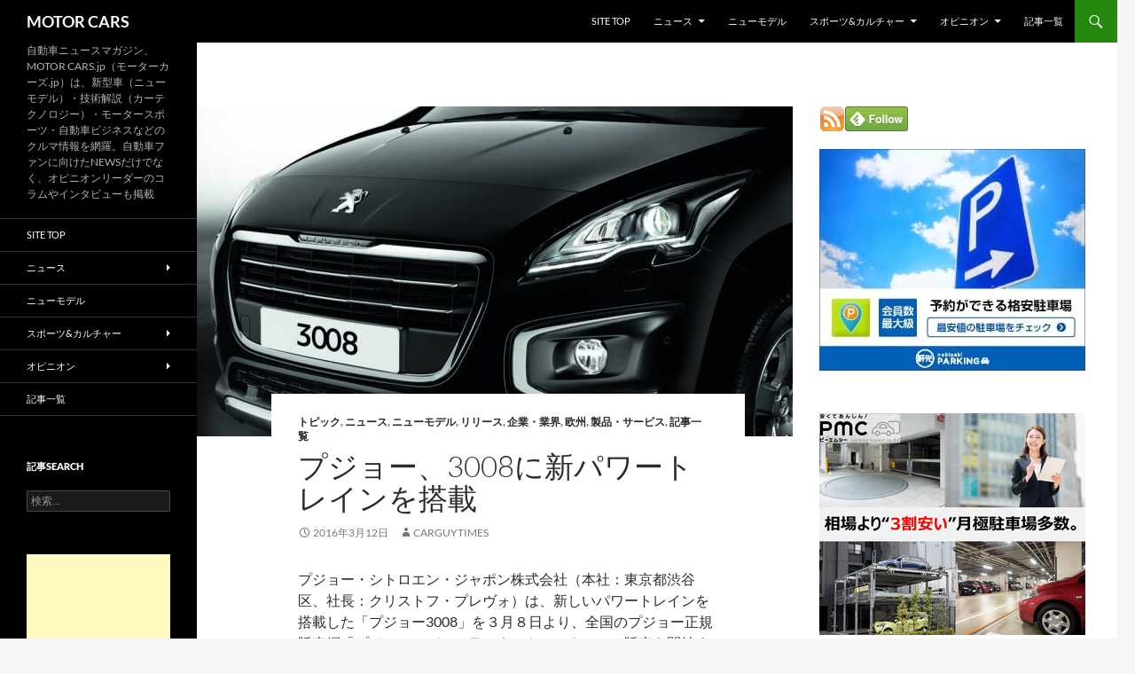

--- FILE ---
content_type: text/html; charset=UTF-8
request_url: https://motorcars.jp/peugeot-equipped-with-a-new-power-train-in-300820160312
body_size: 122058
content:
<!DOCTYPE html>
<html dir="ltr" lang="ja" prefix="og: https://ogp.me/ns#">
<head>
	<meta charset="UTF-8">
	<meta name="viewport" content="width=device-width, initial-scale=1.0">
	<title>プジョー、3008に新パワートレインを搭載 | MOTOR CARS</title>
	<link rel="profile" href="https://gmpg.org/xfn/11">
	<link rel="pingback" href="https://motorcars.jp/xmlrpc.php">
	
		<!-- All in One SEO 4.9.3 - aioseo.com -->
	<meta name="description" content="プジョー・シトロエン・ジャポン株式会社（本社：東京都渋谷区、社長：クリストフ・プレヴォ）は、新しいパワートレインを搭載した「プジョー3008」を３月８日より、全国のプジョー正規販売網「プジョー・ディーラーネットワーク」にて販売を開始する。" />
	<meta name="robots" content="max-snippet:-1, max-image-preview:large, max-video-preview:-1" />
	<meta name="author" content="carguytimes"/>
	<meta name="keywords" content="プジョー,、,3008,に,新,パワートレイン,を,搭載" />
	<link rel="canonical" href="https://motorcars.jp/peugeot-equipped-with-a-new-power-train-in-300820160312" />
	<meta name="generator" content="All in One SEO (AIOSEO) 4.9.3" />
		<meta property="og:locale" content="ja_JP" />
		<meta property="og:site_name" content="MOTOR CARS" />
		<meta property="og:type" content="article" />
		<meta property="og:title" content="プジョー、3008に新パワートレインを搭載" />
		<meta property="og:description" content="プジョー・シトロエン・ジャポン株式会社（本社：東京都渋谷区、社長：クリストフ・プレヴォ）は、新しいパワートレインを搭載した「プジョー3008」を３月８日より、全国のプジョー正規販売網「プジョー・ディーラーネットワーク」にて販売を開始する。" />
		<meta property="og:url" content="https://motorcars.jp/peugeot-equipped-with-a-new-power-train-in-300820160312" />
		<meta property="fb:app_id" content="3143124259174375" />
		<meta property="fb:admins" content="1480554628929752" />
		<meta property="og:image" content="https://motorcars.jp/wp-content/uploads/2016/03/peugeot-equipped-with-a-new-power-train-in-300820160312-2.jpg" />
		<meta property="og:image:secure_url" content="https://motorcars.jp/wp-content/uploads/2016/03/peugeot-equipped-with-a-new-power-train-in-300820160312-2.jpg" />
		<meta property="og:image:width" content="800" />
		<meta property="og:image:height" content="450" />
		<meta property="article:published_time" content="2016-03-11T21:26:24+00:00" />
		<meta property="article:modified_time" content="2016-03-11T21:26:24+00:00" />
		<meta name="twitter:card" content="summary" />
		<meta name="twitter:title" content="プジョー、3008に新パワートレインを搭載" />
		<meta name="twitter:description" content="プジョー・シトロエン・ジャポン株式会社（本社：東京都渋谷区、社長：クリストフ・プレヴォ）は、新しいパワートレインを搭載した「プジョー3008」を３月８日より、全国のプジョー正規販売網「プジョー・ディーラーネットワーク」にて販売を開始する。" />
		<meta name="twitter:image" content="https://motorcars.jp/wp-content/uploads/2015/03/201503010.jpg" />
		<script type="application/ld+json" class="aioseo-schema">
			{"@context":"https:\/\/schema.org","@graph":[{"@type":"Article","@id":"https:\/\/motorcars.jp\/peugeot-equipped-with-a-new-power-train-in-300820160312#article","name":"\u30d7\u30b8\u30e7\u30fc\u30013008\u306b\u65b0\u30d1\u30ef\u30fc\u30c8\u30ec\u30a4\u30f3\u3092\u642d\u8f09 | MOTOR CARS","headline":"\u30d7\u30b8\u30e7\u30fc\u30013008\u306b\u65b0\u30d1\u30ef\u30fc\u30c8\u30ec\u30a4\u30f3\u3092\u642d\u8f09","author":{"@id":"https:\/\/motorcars.jp\/author\/carguytimes#author"},"publisher":{"@id":"https:\/\/motorcars.jp\/#organization"},"image":{"@type":"ImageObject","url":"https:\/\/motorcars.jp\/wp-content\/uploads\/2016\/03\/peugeot-equipped-with-a-new-power-train-in-300820160312-1.jpg","width":1040,"height":781},"datePublished":"2016-03-12T06:26:24+09:00","dateModified":"2016-03-12T06:26:24+09:00","inLanguage":"ja","mainEntityOfPage":{"@id":"https:\/\/motorcars.jp\/peugeot-equipped-with-a-new-power-train-in-300820160312#webpage"},"isPartOf":{"@id":"https:\/\/motorcars.jp\/peugeot-equipped-with-a-new-power-train-in-300820160312#webpage"},"articleSection":"\u30c8\u30d4\u30c3\u30af, \u30cb\u30e5\u30fc\u30b9, \u30cb\u30e5\u30fc\u30e2\u30c7\u30eb, \u30ea\u30ea\u30fc\u30b9, \u4f01\u696d\u30fb\u696d\u754c, \u6b27\u5dde, \u88fd\u54c1\u30fb\u30b5\u30fc\u30d3\u30b9, \u8a18\u4e8b\u4e00\u89a7"},{"@type":"BreadcrumbList","@id":"https:\/\/motorcars.jp\/peugeot-equipped-with-a-new-power-train-in-300820160312#breadcrumblist","itemListElement":[{"@type":"ListItem","@id":"https:\/\/motorcars.jp#listItem","position":1,"name":"Home","item":"https:\/\/motorcars.jp","nextItem":{"@type":"ListItem","@id":"https:\/\/motorcars.jp\/category\/news#listItem","name":"\u30cb\u30e5\u30fc\u30b9"}},{"@type":"ListItem","@id":"https:\/\/motorcars.jp\/category\/news#listItem","position":2,"name":"\u30cb\u30e5\u30fc\u30b9","item":"https:\/\/motorcars.jp\/category\/news","nextItem":{"@type":"ListItem","@id":"https:\/\/motorcars.jp\/category\/news\/product#listItem","name":"\u88fd\u54c1\u30fb\u30b5\u30fc\u30d3\u30b9"},"previousItem":{"@type":"ListItem","@id":"https:\/\/motorcars.jp#listItem","name":"Home"}},{"@type":"ListItem","@id":"https:\/\/motorcars.jp\/category\/news\/product#listItem","position":3,"name":"\u88fd\u54c1\u30fb\u30b5\u30fc\u30d3\u30b9","item":"https:\/\/motorcars.jp\/category\/news\/product","nextItem":{"@type":"ListItem","@id":"https:\/\/motorcars.jp\/peugeot-equipped-with-a-new-power-train-in-300820160312#listItem","name":"\u30d7\u30b8\u30e7\u30fc\u30013008\u306b\u65b0\u30d1\u30ef\u30fc\u30c8\u30ec\u30a4\u30f3\u3092\u642d\u8f09"},"previousItem":{"@type":"ListItem","@id":"https:\/\/motorcars.jp\/category\/news#listItem","name":"\u30cb\u30e5\u30fc\u30b9"}},{"@type":"ListItem","@id":"https:\/\/motorcars.jp\/peugeot-equipped-with-a-new-power-train-in-300820160312#listItem","position":4,"name":"\u30d7\u30b8\u30e7\u30fc\u30013008\u306b\u65b0\u30d1\u30ef\u30fc\u30c8\u30ec\u30a4\u30f3\u3092\u642d\u8f09","previousItem":{"@type":"ListItem","@id":"https:\/\/motorcars.jp\/category\/news\/product#listItem","name":"\u88fd\u54c1\u30fb\u30b5\u30fc\u30d3\u30b9"}}]},{"@type":"Organization","@id":"https:\/\/motorcars.jp\/#organization","name":"\u81ea\u52d5\u8eca\u30cb\u30e5\u30fc\u30b9\u30de\u30ac\u30b8\u30f3\u306eMOTORCARS\u7de8\u96c6\u90e8","description":"\u81ea\u52d5\u8eca\u30cb\u30e5\u30fc\u30b9\u30de\u30ac\u30b8\u30f3\u3001MOTOR CARS.jp\uff08\u30e2\u30fc\u30bf\u30fc\u30ab\u30fc\u30ba.jp\uff09\u306f\u3001\u65b0\u578b\u8eca\uff08\u30cb\u30e5\u30fc\u30e2\u30c7\u30eb\uff09\u30fb\u6280\u8853\u89e3\u8aac\uff08\u30ab\u30fc\u30c6\u30af\u30ce\u30ed\u30b8\u30fc\uff09\u30fb\u30e2\u30fc\u30bf\u30fc\u30b9\u30dd\u30fc\u30c4\u30fb\u81ea\u52d5\u8eca\u30d3\u30b8\u30cd\u30b9\u306a\u3069\u306e\u30af\u30eb\u30de\u60c5\u5831\u3092\u7db2\u7f85\u3002\u81ea\u52d5\u8eca\u30d5\u30a1\u30f3\u306b\u5411\u3051\u305fNEWS\u3060\u3051\u3067\u306a\u304f\u3001\u30aa\u30d4\u30cb\u30aa\u30f3\u30ea\u30fc\u30c0\u30fc\u306e\u30b3\u30e9\u30e0\u3084\u30a4\u30f3\u30bf\u30d3\u30e5\u30fc\u3082\u63b2\u8f09 MOTOR CARS\u306f\u3001\u5143\u81ea\u52d5\u8eca\u7523\u696d\u8a18\u8005\u30e1\u30f3\u30d0\u30fc\u306b\u3088\u308b\u30aa\u30f3\u30e9\u30a4\u30f3\u30cb\u30e5\u30fc\u30b9\u30de\u30ac\u30b8\u30f3\u3067\u3059\u3002\u53d6\u6750\u306a\u3069\u3067\u60c5\u5831\u5165\u624b\u3057\u305f\u4e00\u6b21\u60c5\u5831\u3092\u57fa\u306b\u30c6\u30fc\u30de\u306e\u6838\u5fc3\u3092\u63a2\u3057\u51fa\u3057\u3001\u72ec\u81ea\u306e\u5207\u308a\u53e3\u3068\u8abf\u67fb\u30b9\u30bf\u30a4\u30eb\u3092\u7ce7\u306b\u60c5\u5831\u306e\u80cc\u666f\u3092\u8089\u4ed8\u3051\u3057\u3066\u3044\u304f\u8a18\u4e8b\u3065\u304f\u308a\u306b\u52aa\u3081\u3066\u3044\u307e\u3059\u3002\u305d\u308c\u306f\u4e00\u822c\u306e\u30af\u30eb\u30de\u30d5\u30a1\u30f3\u306e\u307f\u306a\u3089\u305a\u3001\u81ea\u52d5\u8eca\u696d\u754c\u3067\u4f55\u3089\u304b\u306e\u4e8b\u696d\u306b\u95a2\u308f\u308b\u30d3\u30b8\u30cd\u30b9\u30de\u30f3\u306e\u4ed6\u3001\u69d8\u3005\u306a\u5c02\u9580\u9818\u57df\u306e\u7b2c\u4e00\u7dda\u3067\u6d3b\u8e8d\u3055\u308c\u308b\u591a\u304f\u306e\u7686\u69d8\u306b\u5bfe\u3057\u3066\u3082\u3001\u5e38\u306b\u6709\u76ca\u304b\u3064\u6b63\u78ba\u3067\u3042\u308a\u305f\u3044\u3068\u8003\u3048\u3001\u30da\u30fc\u30b8\u9020\u308a\u3092\u9032\u3081\u3066\u3044\u307e\u3059\u3002","url":"https:\/\/motorcars.jp\/","logo":{"@type":"ImageObject","url":"https:\/\/motorcars.jp\/wp-content\/uploads\/2025\/05\/motorcars.jpg","@id":"https:\/\/motorcars.jp\/peugeot-equipped-with-a-new-power-train-in-300820160312\/#organizationLogo","width":500,"height":500},"image":{"@id":"https:\/\/motorcars.jp\/peugeot-equipped-with-a-new-power-train-in-300820160312\/#organizationLogo"},"sameAs":["https:\/\/www.facebook.com\/motorcarsnews\/","https:\/\/twitter.com\/motorcars_jp","https:\/\/instagram.com\/","https:\/\/pinterest.com\/","https:\/\/www.youtube.com\/@MotorcarsJp\/videos","https:\/\/linkedin.com\/in\/"]},{"@type":"Person","@id":"https:\/\/motorcars.jp\/author\/carguytimes#author","url":"https:\/\/motorcars.jp\/author\/carguytimes","name":"carguytimes","image":{"@type":"ImageObject","@id":"https:\/\/motorcars.jp\/peugeot-equipped-with-a-new-power-train-in-300820160312#authorImage","url":"https:\/\/secure.gravatar.com\/avatar\/c6e86a136ff5bbd20f442fb145a26b496d2d0859f1eaf12df579efba00967e13?s=96&d=mm&r=g","width":96,"height":96,"caption":"carguytimes"}},{"@type":"WebPage","@id":"https:\/\/motorcars.jp\/peugeot-equipped-with-a-new-power-train-in-300820160312#webpage","url":"https:\/\/motorcars.jp\/peugeot-equipped-with-a-new-power-train-in-300820160312","name":"\u30d7\u30b8\u30e7\u30fc\u30013008\u306b\u65b0\u30d1\u30ef\u30fc\u30c8\u30ec\u30a4\u30f3\u3092\u642d\u8f09 | MOTOR CARS","description":"\u30d7\u30b8\u30e7\u30fc\u30fb\u30b7\u30c8\u30ed\u30a8\u30f3\u30fb\u30b8\u30e3\u30dd\u30f3\u682a\u5f0f\u4f1a\u793e\uff08\u672c\u793e\uff1a\u6771\u4eac\u90fd\u6e0b\u8c37\u533a\u3001\u793e\u9577\uff1a\u30af\u30ea\u30b9\u30c8\u30d5\u30fb\u30d7\u30ec\u30f4\u30a9\uff09\u306f\u3001\u65b0\u3057\u3044\u30d1\u30ef\u30fc\u30c8\u30ec\u30a4\u30f3\u3092\u642d\u8f09\u3057\u305f\u300c\u30d7\u30b8\u30e7\u30fc3008\u300d\u3092\uff13\u6708\uff18\u65e5\u3088\u308a\u3001\u5168\u56fd\u306e\u30d7\u30b8\u30e7\u30fc\u6b63\u898f\u8ca9\u58f2\u7db2\u300c\u30d7\u30b8\u30e7\u30fc\u30fb\u30c7\u30a3\u30fc\u30e9\u30fc\u30cd\u30c3\u30c8\u30ef\u30fc\u30af\u300d\u306b\u3066\u8ca9\u58f2\u3092\u958b\u59cb\u3059\u308b\u3002","inLanguage":"ja","isPartOf":{"@id":"https:\/\/motorcars.jp\/#website"},"breadcrumb":{"@id":"https:\/\/motorcars.jp\/peugeot-equipped-with-a-new-power-train-in-300820160312#breadcrumblist"},"author":{"@id":"https:\/\/motorcars.jp\/author\/carguytimes#author"},"creator":{"@id":"https:\/\/motorcars.jp\/author\/carguytimes#author"},"image":{"@type":"ImageObject","url":"https:\/\/motorcars.jp\/wp-content\/uploads\/2016\/03\/peugeot-equipped-with-a-new-power-train-in-300820160312-1.jpg","@id":"https:\/\/motorcars.jp\/peugeot-equipped-with-a-new-power-train-in-300820160312\/#mainImage","width":1040,"height":781},"primaryImageOfPage":{"@id":"https:\/\/motorcars.jp\/peugeot-equipped-with-a-new-power-train-in-300820160312#mainImage"},"datePublished":"2016-03-12T06:26:24+09:00","dateModified":"2016-03-12T06:26:24+09:00"},{"@type":"WebSite","@id":"https:\/\/motorcars.jp\/#website","url":"https:\/\/motorcars.jp\/","name":"MOTOR CARS","description":"\u81ea\u52d5\u8eca\u30cb\u30e5\u30fc\u30b9\u30de\u30ac\u30b8\u30f3\u3001MOTOR CARS.jp\uff08\u30e2\u30fc\u30bf\u30fc\u30ab\u30fc\u30ba.jp\uff09\u306f\u3001\u65b0\u578b\u8eca\uff08\u30cb\u30e5\u30fc\u30e2\u30c7\u30eb\uff09\u30fb\u6280\u8853\u89e3\u8aac\uff08\u30ab\u30fc\u30c6\u30af\u30ce\u30ed\u30b8\u30fc\uff09\u30fb\u30e2\u30fc\u30bf\u30fc\u30b9\u30dd\u30fc\u30c4\u30fb\u81ea\u52d5\u8eca\u30d3\u30b8\u30cd\u30b9\u306a\u3069\u306e\u30af\u30eb\u30de\u60c5\u5831\u3092\u7db2\u7f85\u3002\u81ea\u52d5\u8eca\u30d5\u30a1\u30f3\u306b\u5411\u3051\u305fNEWS\u3060\u3051\u3067\u306a\u304f\u3001\u30aa\u30d4\u30cb\u30aa\u30f3\u30ea\u30fc\u30c0\u30fc\u306e\u30b3\u30e9\u30e0\u3084\u30a4\u30f3\u30bf\u30d3\u30e5\u30fc\u3082\u63b2\u8f09","inLanguage":"ja","publisher":{"@id":"https:\/\/motorcars.jp\/#organization"}}]}
		</script>
		<!-- All in One SEO -->

<link rel="alternate" type="application/rss+xml" title="MOTOR CARS &raquo; フィード" href="https://motorcars.jp/feed" />
<link rel="alternate" type="application/rss+xml" title="MOTOR CARS &raquo; コメントフィード" href="https://motorcars.jp/comments/feed" />
<script id="wpp-js" src="https://motorcars.jp/wp-content/plugins/wordpress-popular-posts/assets/js/wpp.min.js?ver=7.3.6" data-sampling="0" data-sampling-rate="100" data-api-url="https://motorcars.jp/wp-json/wordpress-popular-posts" data-post-id="29434" data-token="87e6d27f8e" data-lang="0" data-debug="0"></script>
<link rel="alternate" title="oEmbed (JSON)" type="application/json+oembed" href="https://motorcars.jp/wp-json/oembed/1.0/embed?url=https%3A%2F%2Fmotorcars.jp%2Fpeugeot-equipped-with-a-new-power-train-in-300820160312" />
<link rel="alternate" title="oEmbed (XML)" type="text/xml+oembed" href="https://motorcars.jp/wp-json/oembed/1.0/embed?url=https%3A%2F%2Fmotorcars.jp%2Fpeugeot-equipped-with-a-new-power-train-in-300820160312&#038;format=xml" />
<!-- motorcars.jp is managing ads with Advanced Ads 2.0.16 – https://wpadvancedads.com/ --><script id="motor-ready">
			window.advanced_ads_ready=function(e,a){a=a||"complete";var d=function(e){return"interactive"===a?"loading"!==e:"complete"===e};d(document.readyState)?e():document.addEventListener("readystatechange",(function(a){d(a.target.readyState)&&e()}),{once:"interactive"===a})},window.advanced_ads_ready_queue=window.advanced_ads_ready_queue||[];		</script>
		<style id='wp-img-auto-sizes-contain-inline-css'>
img:is([sizes=auto i],[sizes^="auto," i]){contain-intrinsic-size:3000px 1500px}
/*# sourceURL=wp-img-auto-sizes-contain-inline-css */
</style>
<style id='wp-emoji-styles-inline-css'>

	img.wp-smiley, img.emoji {
		display: inline !important;
		border: none !important;
		box-shadow: none !important;
		height: 1em !important;
		width: 1em !important;
		margin: 0 0.07em !important;
		vertical-align: -0.1em !important;
		background: none !important;
		padding: 0 !important;
	}
/*# sourceURL=wp-emoji-styles-inline-css */
</style>
<style id='wp-block-library-inline-css'>
:root{--wp-block-synced-color:#7a00df;--wp-block-synced-color--rgb:122,0,223;--wp-bound-block-color:var(--wp-block-synced-color);--wp-editor-canvas-background:#ddd;--wp-admin-theme-color:#007cba;--wp-admin-theme-color--rgb:0,124,186;--wp-admin-theme-color-darker-10:#006ba1;--wp-admin-theme-color-darker-10--rgb:0,107,160.5;--wp-admin-theme-color-darker-20:#005a87;--wp-admin-theme-color-darker-20--rgb:0,90,135;--wp-admin-border-width-focus:2px}@media (min-resolution:192dpi){:root{--wp-admin-border-width-focus:1.5px}}.wp-element-button{cursor:pointer}:root .has-very-light-gray-background-color{background-color:#eee}:root .has-very-dark-gray-background-color{background-color:#313131}:root .has-very-light-gray-color{color:#eee}:root .has-very-dark-gray-color{color:#313131}:root .has-vivid-green-cyan-to-vivid-cyan-blue-gradient-background{background:linear-gradient(135deg,#00d084,#0693e3)}:root .has-purple-crush-gradient-background{background:linear-gradient(135deg,#34e2e4,#4721fb 50%,#ab1dfe)}:root .has-hazy-dawn-gradient-background{background:linear-gradient(135deg,#faaca8,#dad0ec)}:root .has-subdued-olive-gradient-background{background:linear-gradient(135deg,#fafae1,#67a671)}:root .has-atomic-cream-gradient-background{background:linear-gradient(135deg,#fdd79a,#004a59)}:root .has-nightshade-gradient-background{background:linear-gradient(135deg,#330968,#31cdcf)}:root .has-midnight-gradient-background{background:linear-gradient(135deg,#020381,#2874fc)}:root{--wp--preset--font-size--normal:16px;--wp--preset--font-size--huge:42px}.has-regular-font-size{font-size:1em}.has-larger-font-size{font-size:2.625em}.has-normal-font-size{font-size:var(--wp--preset--font-size--normal)}.has-huge-font-size{font-size:var(--wp--preset--font-size--huge)}.has-text-align-center{text-align:center}.has-text-align-left{text-align:left}.has-text-align-right{text-align:right}.has-fit-text{white-space:nowrap!important}#end-resizable-editor-section{display:none}.aligncenter{clear:both}.items-justified-left{justify-content:flex-start}.items-justified-center{justify-content:center}.items-justified-right{justify-content:flex-end}.items-justified-space-between{justify-content:space-between}.screen-reader-text{border:0;clip-path:inset(50%);height:1px;margin:-1px;overflow:hidden;padding:0;position:absolute;width:1px;word-wrap:normal!important}.screen-reader-text:focus{background-color:#ddd;clip-path:none;color:#444;display:block;font-size:1em;height:auto;left:5px;line-height:normal;padding:15px 23px 14px;text-decoration:none;top:5px;width:auto;z-index:100000}html :where(.has-border-color){border-style:solid}html :where([style*=border-top-color]){border-top-style:solid}html :where([style*=border-right-color]){border-right-style:solid}html :where([style*=border-bottom-color]){border-bottom-style:solid}html :where([style*=border-left-color]){border-left-style:solid}html :where([style*=border-width]){border-style:solid}html :where([style*=border-top-width]){border-top-style:solid}html :where([style*=border-right-width]){border-right-style:solid}html :where([style*=border-bottom-width]){border-bottom-style:solid}html :where([style*=border-left-width]){border-left-style:solid}html :where(img[class*=wp-image-]){height:auto;max-width:100%}:where(figure){margin:0 0 1em}html :where(.is-position-sticky){--wp-admin--admin-bar--position-offset:var(--wp-admin--admin-bar--height,0px)}@media screen and (max-width:600px){html :where(.is-position-sticky){--wp-admin--admin-bar--position-offset:0px}}

/*# sourceURL=wp-block-library-inline-css */
</style><style id='global-styles-inline-css'>
:root{--wp--preset--aspect-ratio--square: 1;--wp--preset--aspect-ratio--4-3: 4/3;--wp--preset--aspect-ratio--3-4: 3/4;--wp--preset--aspect-ratio--3-2: 3/2;--wp--preset--aspect-ratio--2-3: 2/3;--wp--preset--aspect-ratio--16-9: 16/9;--wp--preset--aspect-ratio--9-16: 9/16;--wp--preset--color--black: #000;--wp--preset--color--cyan-bluish-gray: #abb8c3;--wp--preset--color--white: #fff;--wp--preset--color--pale-pink: #f78da7;--wp--preset--color--vivid-red: #cf2e2e;--wp--preset--color--luminous-vivid-orange: #ff6900;--wp--preset--color--luminous-vivid-amber: #fcb900;--wp--preset--color--light-green-cyan: #7bdcb5;--wp--preset--color--vivid-green-cyan: #00d084;--wp--preset--color--pale-cyan-blue: #8ed1fc;--wp--preset--color--vivid-cyan-blue: #0693e3;--wp--preset--color--vivid-purple: #9b51e0;--wp--preset--color--green: #24890d;--wp--preset--color--dark-gray: #2b2b2b;--wp--preset--color--medium-gray: #767676;--wp--preset--color--light-gray: #f5f5f5;--wp--preset--gradient--vivid-cyan-blue-to-vivid-purple: linear-gradient(135deg,rgb(6,147,227) 0%,rgb(155,81,224) 100%);--wp--preset--gradient--light-green-cyan-to-vivid-green-cyan: linear-gradient(135deg,rgb(122,220,180) 0%,rgb(0,208,130) 100%);--wp--preset--gradient--luminous-vivid-amber-to-luminous-vivid-orange: linear-gradient(135deg,rgb(252,185,0) 0%,rgb(255,105,0) 100%);--wp--preset--gradient--luminous-vivid-orange-to-vivid-red: linear-gradient(135deg,rgb(255,105,0) 0%,rgb(207,46,46) 100%);--wp--preset--gradient--very-light-gray-to-cyan-bluish-gray: linear-gradient(135deg,rgb(238,238,238) 0%,rgb(169,184,195) 100%);--wp--preset--gradient--cool-to-warm-spectrum: linear-gradient(135deg,rgb(74,234,220) 0%,rgb(151,120,209) 20%,rgb(207,42,186) 40%,rgb(238,44,130) 60%,rgb(251,105,98) 80%,rgb(254,248,76) 100%);--wp--preset--gradient--blush-light-purple: linear-gradient(135deg,rgb(255,206,236) 0%,rgb(152,150,240) 100%);--wp--preset--gradient--blush-bordeaux: linear-gradient(135deg,rgb(254,205,165) 0%,rgb(254,45,45) 50%,rgb(107,0,62) 100%);--wp--preset--gradient--luminous-dusk: linear-gradient(135deg,rgb(255,203,112) 0%,rgb(199,81,192) 50%,rgb(65,88,208) 100%);--wp--preset--gradient--pale-ocean: linear-gradient(135deg,rgb(255,245,203) 0%,rgb(182,227,212) 50%,rgb(51,167,181) 100%);--wp--preset--gradient--electric-grass: linear-gradient(135deg,rgb(202,248,128) 0%,rgb(113,206,126) 100%);--wp--preset--gradient--midnight: linear-gradient(135deg,rgb(2,3,129) 0%,rgb(40,116,252) 100%);--wp--preset--font-size--small: 13px;--wp--preset--font-size--medium: 20px;--wp--preset--font-size--large: 36px;--wp--preset--font-size--x-large: 42px;--wp--preset--spacing--20: 0.44rem;--wp--preset--spacing--30: 0.67rem;--wp--preset--spacing--40: 1rem;--wp--preset--spacing--50: 1.5rem;--wp--preset--spacing--60: 2.25rem;--wp--preset--spacing--70: 3.38rem;--wp--preset--spacing--80: 5.06rem;--wp--preset--shadow--natural: 6px 6px 9px rgba(0, 0, 0, 0.2);--wp--preset--shadow--deep: 12px 12px 50px rgba(0, 0, 0, 0.4);--wp--preset--shadow--sharp: 6px 6px 0px rgba(0, 0, 0, 0.2);--wp--preset--shadow--outlined: 6px 6px 0px -3px rgb(255, 255, 255), 6px 6px rgb(0, 0, 0);--wp--preset--shadow--crisp: 6px 6px 0px rgb(0, 0, 0);}:where(.is-layout-flex){gap: 0.5em;}:where(.is-layout-grid){gap: 0.5em;}body .is-layout-flex{display: flex;}.is-layout-flex{flex-wrap: wrap;align-items: center;}.is-layout-flex > :is(*, div){margin: 0;}body .is-layout-grid{display: grid;}.is-layout-grid > :is(*, div){margin: 0;}:where(.wp-block-columns.is-layout-flex){gap: 2em;}:where(.wp-block-columns.is-layout-grid){gap: 2em;}:where(.wp-block-post-template.is-layout-flex){gap: 1.25em;}:where(.wp-block-post-template.is-layout-grid){gap: 1.25em;}.has-black-color{color: var(--wp--preset--color--black) !important;}.has-cyan-bluish-gray-color{color: var(--wp--preset--color--cyan-bluish-gray) !important;}.has-white-color{color: var(--wp--preset--color--white) !important;}.has-pale-pink-color{color: var(--wp--preset--color--pale-pink) !important;}.has-vivid-red-color{color: var(--wp--preset--color--vivid-red) !important;}.has-luminous-vivid-orange-color{color: var(--wp--preset--color--luminous-vivid-orange) !important;}.has-luminous-vivid-amber-color{color: var(--wp--preset--color--luminous-vivid-amber) !important;}.has-light-green-cyan-color{color: var(--wp--preset--color--light-green-cyan) !important;}.has-vivid-green-cyan-color{color: var(--wp--preset--color--vivid-green-cyan) !important;}.has-pale-cyan-blue-color{color: var(--wp--preset--color--pale-cyan-blue) !important;}.has-vivid-cyan-blue-color{color: var(--wp--preset--color--vivid-cyan-blue) !important;}.has-vivid-purple-color{color: var(--wp--preset--color--vivid-purple) !important;}.has-black-background-color{background-color: var(--wp--preset--color--black) !important;}.has-cyan-bluish-gray-background-color{background-color: var(--wp--preset--color--cyan-bluish-gray) !important;}.has-white-background-color{background-color: var(--wp--preset--color--white) !important;}.has-pale-pink-background-color{background-color: var(--wp--preset--color--pale-pink) !important;}.has-vivid-red-background-color{background-color: var(--wp--preset--color--vivid-red) !important;}.has-luminous-vivid-orange-background-color{background-color: var(--wp--preset--color--luminous-vivid-orange) !important;}.has-luminous-vivid-amber-background-color{background-color: var(--wp--preset--color--luminous-vivid-amber) !important;}.has-light-green-cyan-background-color{background-color: var(--wp--preset--color--light-green-cyan) !important;}.has-vivid-green-cyan-background-color{background-color: var(--wp--preset--color--vivid-green-cyan) !important;}.has-pale-cyan-blue-background-color{background-color: var(--wp--preset--color--pale-cyan-blue) !important;}.has-vivid-cyan-blue-background-color{background-color: var(--wp--preset--color--vivid-cyan-blue) !important;}.has-vivid-purple-background-color{background-color: var(--wp--preset--color--vivid-purple) !important;}.has-black-border-color{border-color: var(--wp--preset--color--black) !important;}.has-cyan-bluish-gray-border-color{border-color: var(--wp--preset--color--cyan-bluish-gray) !important;}.has-white-border-color{border-color: var(--wp--preset--color--white) !important;}.has-pale-pink-border-color{border-color: var(--wp--preset--color--pale-pink) !important;}.has-vivid-red-border-color{border-color: var(--wp--preset--color--vivid-red) !important;}.has-luminous-vivid-orange-border-color{border-color: var(--wp--preset--color--luminous-vivid-orange) !important;}.has-luminous-vivid-amber-border-color{border-color: var(--wp--preset--color--luminous-vivid-amber) !important;}.has-light-green-cyan-border-color{border-color: var(--wp--preset--color--light-green-cyan) !important;}.has-vivid-green-cyan-border-color{border-color: var(--wp--preset--color--vivid-green-cyan) !important;}.has-pale-cyan-blue-border-color{border-color: var(--wp--preset--color--pale-cyan-blue) !important;}.has-vivid-cyan-blue-border-color{border-color: var(--wp--preset--color--vivid-cyan-blue) !important;}.has-vivid-purple-border-color{border-color: var(--wp--preset--color--vivid-purple) !important;}.has-vivid-cyan-blue-to-vivid-purple-gradient-background{background: var(--wp--preset--gradient--vivid-cyan-blue-to-vivid-purple) !important;}.has-light-green-cyan-to-vivid-green-cyan-gradient-background{background: var(--wp--preset--gradient--light-green-cyan-to-vivid-green-cyan) !important;}.has-luminous-vivid-amber-to-luminous-vivid-orange-gradient-background{background: var(--wp--preset--gradient--luminous-vivid-amber-to-luminous-vivid-orange) !important;}.has-luminous-vivid-orange-to-vivid-red-gradient-background{background: var(--wp--preset--gradient--luminous-vivid-orange-to-vivid-red) !important;}.has-very-light-gray-to-cyan-bluish-gray-gradient-background{background: var(--wp--preset--gradient--very-light-gray-to-cyan-bluish-gray) !important;}.has-cool-to-warm-spectrum-gradient-background{background: var(--wp--preset--gradient--cool-to-warm-spectrum) !important;}.has-blush-light-purple-gradient-background{background: var(--wp--preset--gradient--blush-light-purple) !important;}.has-blush-bordeaux-gradient-background{background: var(--wp--preset--gradient--blush-bordeaux) !important;}.has-luminous-dusk-gradient-background{background: var(--wp--preset--gradient--luminous-dusk) !important;}.has-pale-ocean-gradient-background{background: var(--wp--preset--gradient--pale-ocean) !important;}.has-electric-grass-gradient-background{background: var(--wp--preset--gradient--electric-grass) !important;}.has-midnight-gradient-background{background: var(--wp--preset--gradient--midnight) !important;}.has-small-font-size{font-size: var(--wp--preset--font-size--small) !important;}.has-medium-font-size{font-size: var(--wp--preset--font-size--medium) !important;}.has-large-font-size{font-size: var(--wp--preset--font-size--large) !important;}.has-x-large-font-size{font-size: var(--wp--preset--font-size--x-large) !important;}
/*# sourceURL=global-styles-inline-css */
</style>

<style id='classic-theme-styles-inline-css'>
/*! This file is auto-generated */
.wp-block-button__link{color:#fff;background-color:#32373c;border-radius:9999px;box-shadow:none;text-decoration:none;padding:calc(.667em + 2px) calc(1.333em + 2px);font-size:1.125em}.wp-block-file__button{background:#32373c;color:#fff;text-decoration:none}
/*# sourceURL=/wp-includes/css/classic-themes.min.css */
</style>
<link rel='stylesheet' id='contact-form-7-css' href='https://motorcars.jp/wp-content/plugins/contact-form-7/includes/css/styles.css?ver=6.1.4' media='all' />
<link rel='stylesheet' id='wordpress-popular-posts-css-css' href='https://motorcars.jp/wp-content/plugins/wordpress-popular-posts/assets/css/wpp.css?ver=7.3.6' media='all' />
<link rel='stylesheet' id='twentyfourteen-lato-css' href='https://motorcars.jp/wp-content/themes/twentyfourteen/fonts/font-lato.css?ver=20230328' media='all' />
<link rel='stylesheet' id='genericons-css' href='https://motorcars.jp/wp-content/themes/twentyfourteen/genericons/genericons.css?ver=20251101' media='all' />
<link rel='stylesheet' id='twentyfourteen-style-css' href='https://motorcars.jp/wp-content/themes/twentyfourteen/style.css?ver=20251202' media='all' />
<link rel='stylesheet' id='twentyfourteen-block-style-css' href='https://motorcars.jp/wp-content/themes/twentyfourteen/css/blocks.css?ver=20250715' media='all' />
<link rel='stylesheet' id='mediaelement-css' href='https://motorcars.jp/wp-includes/js/mediaelement/mediaelementplayer-legacy.min.css?ver=4.2.17' media='all' />
<link rel='stylesheet' id='wp-mediaelement-css' href='https://motorcars.jp/wp-includes/js/mediaelement/wp-mediaelement.min.css?ver=6.9' media='all' />
<script src="https://motorcars.jp/wp-includes/js/jquery/jquery.min.js?ver=3.7.1" id="jquery-core-js"></script>
<script src="https://motorcars.jp/wp-includes/js/jquery/jquery-migrate.min.js?ver=3.4.1" id="jquery-migrate-js"></script>
<script src="https://motorcars.jp/wp-content/themes/twentyfourteen/js/functions.js?ver=20250729" id="twentyfourteen-script-js" defer data-wp-strategy="defer"></script>
<link rel="https://api.w.org/" href="https://motorcars.jp/wp-json/" /><link rel="alternate" title="JSON" type="application/json" href="https://motorcars.jp/wp-json/wp/v2/posts/29434" /><link rel="EditURI" type="application/rsd+xml" title="RSD" href="https://motorcars.jp/xmlrpc.php?rsd" />
<meta name="generator" content="WordPress 6.9" />
<link rel='shortlink' href='https://motorcars.jp/?p=29434' />
            <style id="wpp-loading-animation-styles">@-webkit-keyframes bgslide{from{background-position-x:0}to{background-position-x:-200%}}@keyframes bgslide{from{background-position-x:0}to{background-position-x:-200%}}.wpp-widget-block-placeholder,.wpp-shortcode-placeholder{margin:0 auto;width:60px;height:3px;background:#dd3737;background:linear-gradient(90deg,#dd3737 0%,#571313 10%,#dd3737 100%);background-size:200% auto;border-radius:3px;-webkit-animation:bgslide 1s infinite linear;animation:bgslide 1s infinite linear}</style>
            <script async src="https://pagead2.googlesyndication.com/pagead/js/adsbygoogle.js?client=ca-pub-3837780180178759"
     crossorigin="anonymous"></script>

<script async custom-element="amp-auto-ads"
        src="https://cdn.ampproject.org/v0/amp-auto-ads-0.1.js">
</script><script  async src="https://pagead2.googlesyndication.com/pagead/js/adsbygoogle.js?client=ca-pub-3837780180178759" crossorigin="anonymous"></script><link rel="icon" href="https://motorcars.jp/wp-content/uploads/2025/05/cropped-motorcars-32x32.jpg" sizes="32x32" />
<link rel="icon" href="https://motorcars.jp/wp-content/uploads/2025/05/cropped-motorcars-192x192.jpg" sizes="192x192" />
<link rel="apple-touch-icon" href="https://motorcars.jp/wp-content/uploads/2025/05/cropped-motorcars-180x180.jpg" />
<meta name="msapplication-TileImage" content="https://motorcars.jp/wp-content/uploads/2025/05/cropped-motorcars-270x270.jpg" />
<link rel='stylesheet' id='yarppRelatedCss-css' href='https://motorcars.jp/wp-content/plugins/yet-another-related-posts-plugin/style/related.css?ver=5.30.11' media='all' />
</head>

<body class="wp-singular post-template-default single single-post postid-29434 single-format-standard wp-embed-responsive wp-theme-twentyfourteen masthead-fixed footer-widgets singular aa-prefix-motor-">
<amp-auto-ads type="adsense"
        data-ad-client="ca-pub-3837780180178759">
</amp-auto-ads>
<a class="screen-reader-text skip-link" href="#content">
	コンテンツへスキップ</a>
<div id="page" class="hfeed site">
		
	<header id="masthead" class="site-header">
		<div class="header-main">
							<h1 class="site-title"><a href="https://motorcars.jp/" rel="home" >MOTOR CARS</a></h1>
			
			<div class="search-toggle">
				<a href="#search-container" class="screen-reader-text" aria-expanded="false" aria-controls="search-container">
					検索				</a>
			</div>

			<nav id="primary-navigation" class="site-navigation primary-navigation">
				<button class="menu-toggle">メインメニュー</button>
				<div class="menu-menu1-container"><ul id="primary-menu" class="nav-menu"><li id="menu-item-109" class="menu-item menu-item-type-custom menu-item-object-custom menu-item-home menu-item-109"><a href="https://motorcars.jp/">SITE TOP</a></li>
<li id="menu-item-80" class="menu-item menu-item-type-taxonomy menu-item-object-category current-post-ancestor current-menu-parent current-post-parent menu-item-has-children menu-item-80"><a href="https://motorcars.jp/category/news">ニュース</a>
<ul class="sub-menu">
	<li id="menu-item-86" class="menu-item menu-item-type-taxonomy menu-item-object-category current-post-ancestor current-menu-parent current-post-parent menu-item-86"><a href="https://motorcars.jp/category/news/product">製品・サービス</a></li>
	<li id="menu-item-84" class="menu-item menu-item-type-taxonomy menu-item-object-category current-post-ancestor current-menu-parent current-post-parent menu-item-84"><a href="https://motorcars.jp/category/news/industry">企業・業界</a></li>
	<li id="menu-item-87" class="menu-item menu-item-type-taxonomy menu-item-object-category menu-item-87"><a href="https://motorcars.jp/category/news/technology">技術・解説</a></li>
	<li id="menu-item-88" class="menu-item menu-item-type-taxonomy menu-item-object-category current-post-ancestor current-menu-parent current-post-parent menu-item-88"><a href="https://motorcars.jp/category/news/topic">トピック</a></li>
	<li id="menu-item-81" class="menu-item menu-item-type-taxonomy menu-item-object-category menu-item-81"><a href="https://motorcars.jp/category/news/event">イベント</a></li>
</ul>
</li>
<li id="menu-item-89" class="menu-item menu-item-type-taxonomy menu-item-object-category current-post-ancestor current-menu-parent current-post-parent menu-item-89"><a href="https://motorcars.jp/category/newmodel">ニューモデル</a></li>
<li id="menu-item-75" class="menu-item menu-item-type-taxonomy menu-item-object-category menu-item-has-children menu-item-75"><a href="https://motorcars.jp/category/motorsports-culture">スポーツ&#038;カルチャー</a>
<ul class="sub-menu">
	<li id="menu-item-79" class="menu-item menu-item-type-taxonomy menu-item-object-category menu-item-79"><a href="https://motorcars.jp/category/motorsports-culture/people-and-car">自動車文化</a></li>
	<li id="menu-item-78" class="menu-item menu-item-type-taxonomy menu-item-object-category menu-item-78"><a href="https://motorcars.jp/category/motorsports-culture/motorsports">モータースポーツ</a></li>
	<li id="menu-item-76" class="menu-item menu-item-type-taxonomy menu-item-object-category menu-item-76"><a href="https://motorcars.jp/category/motorsports-culture/entertainment">エンタメ</a></li>
</ul>
</li>
<li id="menu-item-70" class="menu-item menu-item-type-taxonomy menu-item-object-category menu-item-has-children menu-item-70"><a href="https://motorcars.jp/category/opinion">オピニオン</a>
<ul class="sub-menu">
	<li id="menu-item-63384" class="menu-item menu-item-type-taxonomy menu-item-object-category menu-item-63384"><a href="https://motorcars.jp/category/opinion/interview">インタビュー</a></li>
	<li id="menu-item-74" class="menu-item menu-item-type-taxonomy menu-item-object-category menu-item-74"><a href="https://motorcars.jp/category/opinion/compass">羅針盤</a></li>
	<li id="menu-item-71" class="menu-item menu-item-type-taxonomy menu-item-object-category menu-item-71"><a href="https://motorcars.jp/category/opinion/editors-s-talk">Editors&#8217; s Talk</a></li>
</ul>
</li>
<li id="menu-item-108" class="menu-item menu-item-type-taxonomy menu-item-object-category current-post-ancestor current-menu-parent current-post-parent menu-item-108"><a href="https://motorcars.jp/category/list-of-articles">記事一覧</a></li>
</ul></div>			</nav>
		</div>

		<div id="search-container" class="search-box-wrapper hide">
			<div class="search-box">
				<form role="search" method="get" class="search-form" action="https://motorcars.jp/">
				<label>
					<span class="screen-reader-text">検索:</span>
					<input type="search" class="search-field" placeholder="検索&hellip;" value="" name="s" />
				</label>
				<input type="submit" class="search-submit" value="検索" />
			</form>			</div>
		</div>
	</header><!-- #masthead -->

	<div id="main" class="site-main">

	<div id="primary" class="content-area">
		<div id="content" class="site-content" role="main">
			
<article id="post-29434" class="post-29434 post type-post status-publish format-standard has-post-thumbnail hentry category-topic category-news category-newmodel category-release category-industry category-europe-car category-product category-list-of-articles">
	
		<div class="post-thumbnail">
			<img width="672" height="372" src="https://motorcars.jp/wp-content/uploads/2016/03/peugeot-equipped-with-a-new-power-train-in-300820160312-1-672x372.jpg" class="attachment-post-thumbnail size-post-thumbnail wp-post-image" alt="" decoding="async" fetchpriority="high" srcset="https://motorcars.jp/wp-content/uploads/2016/03/peugeot-equipped-with-a-new-power-train-in-300820160312-1-672x372.jpg 672w, https://motorcars.jp/wp-content/uploads/2016/03/peugeot-equipped-with-a-new-power-train-in-300820160312-1-1038x576.jpg 1038w" sizes="(max-width: 672px) 100vw, 672px" />		</div>

		
	<header class="entry-header">
				<div class="entry-meta">
			<span class="cat-links"><a href="https://motorcars.jp/category/news/topic" rel="category tag">トピック</a>, <a href="https://motorcars.jp/category/news" rel="category tag">ニュース</a>, <a href="https://motorcars.jp/category/newmodel" rel="category tag">ニューモデル</a>, <a href="https://motorcars.jp/category/news/release" rel="category tag">リリース</a>, <a href="https://motorcars.jp/category/news/industry" rel="category tag">企業・業界</a>, <a href="https://motorcars.jp/category/newmodel/europe-car" rel="category tag">欧州</a>, <a href="https://motorcars.jp/category/news/product" rel="category tag">製品・サービス</a>, <a href="https://motorcars.jp/category/list-of-articles" rel="category tag">記事一覧</a></span>
		</div>
			<h1 class="entry-title">プジョー、3008に新パワートレインを搭載</h1>
		<div class="entry-meta">
			<span class="entry-date"><a href="https://motorcars.jp/peugeot-equipped-with-a-new-power-train-in-300820160312" rel="bookmark"><time class="entry-date" datetime="2016-03-12T06:26:24+09:00">2016年3月12日</time></a></span> <span class="byline"><span class="author vcard"><a class="url fn n" href="https://motorcars.jp/author/carguytimes" rel="author">carguytimes</a></span></span>		</div><!-- .entry-meta -->
	</header><!-- .entry-header -->

		<div class="entry-content">
		<p>プジョー・シトロエン・ジャポン株式会社（本社：東京都渋谷区、社長：クリストフ・プレヴォ）は、新しいパワートレインを搭載した「プジョー3008」を３月８日より、全国のプジョー正規販売網「プジョー・ディーラーネットワーク」にて販売を開始する。</p>
<p><a href="https://motorcars.jp/wp-content/uploads/2016/03/peugeot-equipped-with-a-new-power-train-in-300820160312-2.jpg" rel="attachment wp-att-29436"><img decoding="async" class="aligncenter wp-image-29436 size-full" src="https://motorcars.jp/wp-content/uploads/2016/03/peugeot-equipped-with-a-new-power-train-in-300820160312-2.jpg" alt="peugeot-equipped-with-a-new-power-train-in-300820160312-2" width="800" height="450" srcset="https://motorcars.jp/wp-content/uploads/2016/03/peugeot-equipped-with-a-new-power-train-in-300820160312-2.jpg 800w, https://motorcars.jp/wp-content/uploads/2016/03/peugeot-equipped-with-a-new-power-train-in-300820160312-2-300x169.jpg 300w, https://motorcars.jp/wp-content/uploads/2016/03/peugeot-equipped-with-a-new-power-train-in-300820160312-2-768x432.jpg 768w" sizes="(max-width: 800px) 100vw, 800px" /></a></p>
<p><span id="more-29434"></span>プジョーのクロスオーバー「3008」は、世界で50万台超の販売を記録を持ち、シリーズ中、最も高い居住性とパワフルな走行性をもつSUVとして位置付けられている。</p>
<p>今回、そんな同車に最高出力165ps(+9ps)にパワーアップさせた1.6Lツインスクロールターボエンジンを搭載。これに第3世代のトランスミッション「EAT6」を組み合わせて、走行性能の進化を図った。</p>
<p>また燃料消費率を大幅に改善し（現行モデル比で40%アップ）、標準で装備している「グリップコントロール」を介して、悪路や雪道での走破性など、様々な条件下での走行性能を向上させている。</p>
<p><a href="https://motorcars.jp/wp-content/uploads/2016/03/peugeot-equipped-with-a-new-power-train-in-300820160312-3.jpg" rel="attachment wp-att-29437"><img decoding="async" class="aligncenter wp-image-29437 size-full" src="https://motorcars.jp/wp-content/uploads/2016/03/peugeot-equipped-with-a-new-power-train-in-300820160312-3.jpg" alt="peugeot-equipped-with-a-new-power-train-in-300820160312-3" width="800" height="371" srcset="https://motorcars.jp/wp-content/uploads/2016/03/peugeot-equipped-with-a-new-power-train-in-300820160312-3.jpg 800w, https://motorcars.jp/wp-content/uploads/2016/03/peugeot-equipped-with-a-new-power-train-in-300820160312-3-300x139.jpg 300w, https://motorcars.jp/wp-content/uploads/2016/03/peugeot-equipped-with-a-new-power-train-in-300820160312-3-768x356.jpg 768w" sizes="(max-width: 800px) 100vw, 800px" /></a></p>
<p>エクステリアは、SUVとしての力強いデザインと、都会的でスマートなアクセントを両立。プジョーのフロントフェイスを象徴するフローティンググリルを配し新しさを印象づけた。</p>
<p>インテリアでは上下2分割テールゲートをはじめ、機能性に優れたラゲッジルームなど、多彩な用途に対応可能な設定としている。</p>
<p><a href="https://motorcars.jp/wp-content/uploads/2016/03/peugeot-equipped-with-a-new-power-train-in-300820160312-4.jpg" rel="attachment wp-att-29438"><img loading="lazy" decoding="async" class="alignnone size-full wp-image-29438" src="https://motorcars.jp/wp-content/uploads/2016/03/peugeot-equipped-with-a-new-power-train-in-300820160312-4.jpg" alt="peugeot-equipped-with-a-new-power-train-in-300820160312-4" width="475" height="247" srcset="https://motorcars.jp/wp-content/uploads/2016/03/peugeot-equipped-with-a-new-power-train-in-300820160312-4.jpg 475w, https://motorcars.jp/wp-content/uploads/2016/03/peugeot-equipped-with-a-new-power-train-in-300820160312-4-300x156.jpg 300w" sizes="auto, (max-width: 475px) 100vw, 475px" /></a></p>
<p>さらにプジョー伝統の足まわりを支える第3のショックアブソーバーとも言うべき、ダイナミックロールコントロールも採用している。以上の主な装備を搭載し、価格は350万円を下回る設定としている。</p>
<p>プジョー・シトロエン・ジャポンでは、「新しいパワートレインを搭載したクロスオーバー「プジョー 3008」を投入し、プジョーブランド全体の拡販を目指してまいります」と述べている。</p>
<p><a href="https://motorcars.jp/wp-content/uploads/2016/03/peugeot-equipped-with-a-new-power-train-in-300820160312-8.jpg" rel="attachment wp-att-29439"><img loading="lazy" decoding="async" class="alignnone size-full wp-image-29439" src="https://motorcars.jp/wp-content/uploads/2016/03/peugeot-equipped-with-a-new-power-train-in-300820160312-8.jpg" alt="peugeot-equipped-with-a-new-power-train-in-300820160312-8" width="475" height="257" srcset="https://motorcars.jp/wp-content/uploads/2016/03/peugeot-equipped-with-a-new-power-train-in-300820160312-8.jpg 475w, https://motorcars.jp/wp-content/uploads/2016/03/peugeot-equipped-with-a-new-power-train-in-300820160312-8-300x162.jpg 300w" sizes="auto, (max-width: 475px) 100vw, 475px" /></a></p>
<p>名称：3008 Allure<br />
ハンドル / ドア：右 / 5ドア クロスオーバー<br />
排気量（CC）：1,598<br />
トランスミッション：6AT<br />
車両本体価格（消費税込）：3,490,000円</p>
<p>■ 商品概要 ■<br />
【ボディカラー】<br />
・ パール・ホワイト (パール)<br />
・ ヴェイパ—・グレー（メタリック）<br />
・ ペルラ・ネラ・ブラック （メタリック）<br />
・ エジプシャン・ブルー (メタリック)<br />
・ ビアンカ・ホワイト（ソリッド) 全5色</p>
<p>【主要装備】<br />
<strong>新パワートレイン</strong><br />
・1.6L 4気筒ツインスクロールターボエンジン インジェクションノズルを改良した新しい燃料噴射システムを採用し、均一な混合気による理想的な燃焼を実現。<br />
その結果、最高出力を9ps向上させ、燃費を現行モデルと比べて40% 改善させている。（14.6km/ℓ）</p>
<p>・第3世代6速オートマチックトランスミッション (EAT6) 208/308に搭載している最新の6速オートマチックで効率を追求し、ギヤレシオをハイギアード化。<br />
またフリクションロスを低減し、シフトスピードを向上させた静粛性の高い次世代型トランスミッションを組み合わせている。</p>
<p>・ストップ&amp;スタート機 渋滞時などの停車時にエンジンを自動的にストップし、燃費を低減させた。</p>
<p><a href="https://motorcars.jp/wp-content/uploads/2016/03/peugeot-equipped-with-a-new-power-train-in-300820160312-5.jpg" rel="attachment wp-att-29440"><img loading="lazy" decoding="async" class="alignnone size-full wp-image-29440" src="https://motorcars.jp/wp-content/uploads/2016/03/peugeot-equipped-with-a-new-power-train-in-300820160312-5.jpg" alt="peugeot-equipped-with-a-new-power-train-in-300820160312-5" width="475" height="451" srcset="https://motorcars.jp/wp-content/uploads/2016/03/peugeot-equipped-with-a-new-power-train-in-300820160312-5.jpg 475w, https://motorcars.jp/wp-content/uploads/2016/03/peugeot-equipped-with-a-new-power-train-in-300820160312-5-300x285.jpg 300w" sizes="auto, (max-width: 475px) 100vw, 475px" /></a></p>
<p>SUV機能<br />
<strong>・グリップコントロール<br />
</strong>3008に搭載しているシステムで、駆動輪へのエンジントルクとブレーキを制御し、滑りやすい路面でも走行をサポート。<br />
通常のESC (エレクトリック・スタビリティ・コントロール) 装備車が備えたノーマルモード及びOFFに加え、路面状況に合わせた選択を可能にした「スノー」、「マッド(泥、ぬかるみ)」、「サンド(砂地)」の3つのモードを備えている。<br />
標準装着の4シーズンタイヤと共に、トラクション、ブレーキング、ハンドリングの総合性能に於いて最適な走破性を発揮する。</p>
<ul>
<li><strong>ノーマルモード</strong>： イグニッションONのモードで、通常舗装路で使用する。</li>
<li><strong>スノーモード</strong>： 深雪や急な坂など滑りやすい路面に対応したモード。</li>
<li><strong>マッドモード</strong>： ぬかるんだ路面で泥をかき出すようにホイールスピンを多くし、グリップを確保するモード。</li>
<li><strong>サンドモード</strong>： 砂地での走行時、同時に左右の駆動輪をスピンさせてスタックを防ぐ。</li>
<li><strong>OFF</strong>： ESCを解除。車速が50km/h以上になると、自動的にノーマルモードに復帰する。</li>
</ul>
<p><a href="https://motorcars.jp/wp-content/uploads/2016/03/peugeot-equipped-with-a-new-power-train-in-300820160312-9.jpg" rel="attachment wp-att-29441"><img loading="lazy" decoding="async" class="aligncenter wp-image-29441 size-full" src="https://motorcars.jp/wp-content/uploads/2016/03/peugeot-equipped-with-a-new-power-train-in-300820160312-9.jpg" alt="peugeot-equipped-with-a-new-power-train-in-300820160312-9" width="475" height="304" srcset="https://motorcars.jp/wp-content/uploads/2016/03/peugeot-equipped-with-a-new-power-train-in-300820160312-9.jpg 475w, https://motorcars.jp/wp-content/uploads/2016/03/peugeot-equipped-with-a-new-power-train-in-300820160312-9-300x192.jpg 300w" sizes="auto, (max-width: 475px) 100vw, 475px" /></a></p>
<p><strong>ダイナミックロールコントロール</strong><br />
プジョーのラインナップで唯一3008に搭載しているシステム。ブランドの象徴でもあるロードホールディングを高めるため、車体の横揺れおよび縦揺れ、上下動を制御し、快適で安全なドライブを実現する。<br />
リア左右のサスペンションの中間に設けられた3つ目のショックアブソーバーの油圧制御により、ロールをおさえ、高速安定性を確保する。</p>
<p><strong>フレキシブルラゲッジルーム</strong><br />
上下2分割式テールゲートと、3段階 （ロー、ミドル、ハイ）のポジションに調整できるフロアボードにより、用途にあわせた多彩な機能を実現。<br />
ベンチシートにもなるホビーテールゲートや、2列目ワンタッチ可倒スイッチなど、ユニークな使い勝手を愉しめる。</p>
<p><a href="https://motorcars.jp/wp-content/uploads/2016/03/peugeot-equipped-with-a-new-power-train-in-300820160312-7.jpg" rel="attachment wp-att-29442"><img loading="lazy" decoding="async" class="aligncenter wp-image-29442 size-full" src="https://motorcars.jp/wp-content/uploads/2016/03/peugeot-equipped-with-a-new-power-train-in-300820160312-7.jpg" alt="peugeot-equipped-with-a-new-power-train-in-300820160312-7" width="475" height="245" srcset="https://motorcars.jp/wp-content/uploads/2016/03/peugeot-equipped-with-a-new-power-train-in-300820160312-7.jpg 475w, https://motorcars.jp/wp-content/uploads/2016/03/peugeot-equipped-with-a-new-power-train-in-300820160312-7-300x155.jpg 300w" sizes="auto, (max-width: 475px) 100vw, 475px" /></a></p>
<p>【その他の標準装備】<br />
<strong>パノラミックガラスルーフ</strong><br />
圧倒的な解放感をもたらす、約1.6㎡の広大なガラスルーフ。スモーク処理を施し、熱カット率は約86%、紫外線カット率は99% 。スイッチ操作ひとつで電動サンシェードを開閉することができる。</p>
<p><strong>バイキセノン・ディレクショナルヘッドライト</strong><br />
自動光軸調整機能とヘッドライトウォッシャーを装備し、走行中、速度やコーナーの曲率に応じて照射角度を自動的に変える。照射角度をコーナーの内側にシフトさせることで、死角に入りがちだった歩行者や自転車などを照らし、夜間走行の安全性を高めている。</p>
<p><a href="https://motorcars.jp/wp-content/uploads/2016/03/peugeot-equipped-with-a-new-power-train-in-300820160312-6.jpg" rel="attachment wp-att-29443"><img loading="lazy" decoding="async" class="aligncenter wp-image-29443 size-full" src="https://motorcars.jp/wp-content/uploads/2016/03/peugeot-equipped-with-a-new-power-train-in-300820160312-6.jpg" alt="peugeot-equipped-with-a-new-power-train-in-300820160312-6" width="475" height="228" srcset="https://motorcars.jp/wp-content/uploads/2016/03/peugeot-equipped-with-a-new-power-train-in-300820160312-6.jpg 475w, https://motorcars.jp/wp-content/uploads/2016/03/peugeot-equipped-with-a-new-power-train-in-300820160312-6-300x144.jpg 300w" sizes="auto, (max-width: 475px) 100vw, 475px" /></a></p>
<p><strong>カラーヘッドアップディスプレイ</strong><br />
インストルメントパネル上部に設けられたポップアップ式の情報ディスプレイ。<br />
走行速度、クルーズコントロール/スピードリミッター、ディスタンスアラートなどの重要な走行情報をカラー表示する。<br />
ドライバーの視野の中で情報を読み取ることができ、安全性を高める。</p>
<p><strong>ファブリック/テップレザーシート</strong><br />
3008専用に設計したコンビネーションシートで、バックとクッションに2重密度の発泡剤を使用することで身体に優しくフィットさせた。<br />
フロントシートには硬めのサイドサポートを組み合わせ、ホールド性を高めている。<br />
十分なヘッドクリアランスと上質な室内は、SUVでありながらラグジュアリーセダンの心地よい空間を実現した。</p>
<p>問い合わせ先 ： プジョーコール TEL：0120-840-240</p>
<div class='yarpp yarpp-related yarpp-related-website yarpp-template-list'>
<!-- YARPP List -->
この記事と併せて読まれた記事:<ol>
<li><a href="https://motorcars.jp/kyocera-releases-md90-an-ultra-multi-blade-cutter-for-machining-aluminum-parts20250418" rel="bookmark" title="京セラ、アルミ部品加工用の超多刃カッタ「ＭＤ９０」を発売">京セラ、アルミ部品加工用の超多刃カッタ「ＭＤ９０」を発売</a></li>
<li><a href="https://motorcars.jp/defenders-conservation-and-humanitarian-organizations-open-to-applications20250415" rel="bookmark" title="ディフェンダー、自然保護および人道支援活動団体の募集開始">ディフェンダー、自然保護および人道支援活動団体の募集開始</a></li>
<li><a href="https://motorcars.jp/bmw-kokusai-kogyo-open-tsukisamu-sales-office-with-new-ci20250414" rel="bookmark" title="ＢＭＷ＆国際興業、新ＣＩを導入した「月寒営業所」を開設">ＢＭＷ＆国際興業、新ＣＩを導入した「月寒営業所」を開設</a></li>
<li><a href="https://motorcars.jp/vgj-invites-vw-fans-to-thrilling-r-at-pec-tokyo20250407" rel="bookmark" title="ＢＹＤ、都内６拠点目の正規販社が世田谷でオープン">ＢＹＤ、都内６拠点目の正規販社が世田谷でオープン</a></li>
<li><a href="https://motorcars.jp/pioneer-to-accelerate-regional-strategy-through-local-production-in-india20250328" rel="bookmark" title="パイオニア、インド現地生産を介して地域戦略を加速へ">パイオニア、インド現地生産を介して地域戦略を加速へ</a></li>
<li><a href="https://motorcars.jp/japan-post-and-nexar-to-jointly-verify-road-conditions20250130" rel="bookmark" title="日本郵便と米ネクサー、道路の状況検証で共同プロジェクト">日本郵便と米ネクサー、道路の状況検証で共同プロジェクト</a></li>
<li><a href="https://motorcars.jp/alpina-launches-limited-edition-of-99-b8-gts-dedicated-to-the-legendary-founder-20250121" rel="bookmark" title="アルピナ、伝説の創業者へ捧げる限定９９台「Ｂ８ ＧＴ」を発売">アルピナ、伝説の創業者へ捧げる限定９９台「Ｂ８ ＧＴ」を発売</a></li>
<li><a href="https://motorcars.jp/polestar-makes-a-new-foray-into-the-french-market-this-summer20250121" rel="bookmark" title="ポールスターは今夏、フランス市場へ新たに進出">ポールスターは今夏、フランス市場へ新たに進出</a></li>
</ol>
</div>
	</div><!-- .entry-content -->
	
	</article><!-- #post-29434 -->
		<nav class="navigation post-navigation">
		<h1 class="screen-reader-text">
			投稿ナビゲーション		</h1>
		<div class="nav-links">
			<a href="https://motorcars.jp/ferrari-in-the-entry-acceptance-of-the-targa-florio-and-the-mille-miglia20160312" rel="prev"><span class="meta-nav">前の投稿</span>フェラーリ、タルガ・フローリオとミッレミリアのエントリー受付中</a><a href="https://motorcars.jp/hitachi-automotive-systems-established-a-new-business-unit-in-strengthening-advanced-safe-driving-systems-business20160312" rel="next"><span class="meta-nav">次の投稿</span>日立オートモティブシステムズ、高度安全走行システム事業強化で新事業部を新設</a>			</div><!-- .nav-links -->
		</nav><!-- .navigation -->
				</div><!-- #content -->
	</div><!-- #primary -->

<div id="content-sidebar" class="content-sidebar widget-area" role="complementary">
	<aside id="text-5" class="widget widget_text">			<div class="textwidget"><div style="float:left;">
<a href="https://motorcars.jp/feed/" target="blank"><img src="https://motorcars.jp/wp-content/uploads/2015/12/motorcars-rss-feed.png"alt="RSSを購読する" width=’29’ height=’29’ hspace=‘10’></a>
</div>
<div style="float:left;">
<a href='http://cloud.feedly.com/#subscription%2Ffeed%2Fhttp%3A%2F%2Fmotorcars.jp%2Ffeed%2F'  target='blank'><img id='feedlyFollow' src='http://s3.feedly.com/img/follows/feedly-follow-rectangle-volume-medium_2x.png' alt='follow us in feedly' width='71' height='28'></a>
</div></div>
		</aside><aside id="block-3" class="widget widget_block"><a href="//af.moshimo.com/af/c/click?a_id=5126776&p_id=1847&pc_id=3583&pl_id=26140" rel="nofollow" referrerpolicy="no-referrer-when-downgrade" attributionsrc><img loading="lazy" decoding="async" src="//image.moshimo.com/af-img/1197/000000026140.jpg" width="300" height="250" style="border:none;"></a><img decoding="async" src="//i.moshimo.com/af/i/impression?a_id=5126776&p_id=1847&pc_id=3583&pl_id=26140" width="1" height="1" style="border:none;" loading="lazy"></aside><aside id="block-6" class="widget widget_block"><a href="//af.moshimo.com/af/c/click?a_id=5126774&p_id=1826&pc_id=3512&pl_id=25510" rel="nofollow" referrerpolicy="no-referrer-when-downgrade" attributionsrc><img loading="lazy" decoding="async" src="//image.moshimo.com/af-img/1161/000000025510.png" width="300" height="250" style="border:none;"></a><img decoding="async" src="//i.moshimo.com/af/i/impression?a_id=5126774&p_id=1826&pc_id=3512&pl_id=25510" width="1" height="1" style="border:none;" loading="lazy"></aside><aside id="block-7" class="widget widget_block"><script async src="https://pagead2.googlesyndication.com/pagead/js/adsbygoogle.js?client=ca-pub-3837780180178759"
     crossorigin="anonymous"></script>
<!-- 記事下 -->
<ins class="adsbygoogle"
     style="display:block"
     data-ad-client="ca-pub-3837780180178759"
     data-ad-slot="9264305402"
     data-ad-format="auto"
     data-full-width-responsive="true"></ins>
<script>
     (adsbygoogle = window.adsbygoogle || []).push({});
</script></aside><aside id="widget_twentyfourteen_ephemera-2" class="widget widget_twentyfourteen_ephemera">			<h1 class="widget-title video">
				<a class="entry-format" href="https://motorcars.jp/type/video">VIDEOS</a>
			</h1>
			<ol>

								<li>
				<article class="post-92082 post type-post status-publish format-video hentry category-video post_format-post-format-video">
				<div class="entry-content">
					<p><iframe loading="lazy" title="Yuki Tsunoda to Drive RA272, Honda’s First F1 Winning Car at the F1 Mexican GP" width="306" height="172" src="https://www.youtube.com/embed/PHUpba9Z9tM?feature=oembed" frameborder="0" allow="accelerometer; autoplay; clipboard-write; encrypted-media; gyroscope; picture-in-picture; web-share" referrerpolicy="strict-origin-when-cross-origin" allowfullscreen></iframe></p>
<div class='yarpp yarpp-related yarpp-related-website yarpp-related-none yarpp-template-list'>
<p>No related posts.</p>
</div>
					</div><!-- .entry-content -->

					<header class="entry-header">
						<div class="entry-meta">
						<h1 class="entry-title"><a href="https://motorcars.jp/tsunoda-drives-hondas-first-f1-winning-car-the-ra27220251119" rel="bookmark">角田選手、ホンダ初のF1優勝車RA272をドライブ</a></h1><span class="entry-date"><a href="https://motorcars.jp/tsunoda-drives-hondas-first-f1-winning-car-the-ra27220251119" rel="bookmark"><time class="entry-date" datetime="2025-11-19T00:00:48+09:00">2025年11月19日</time></a></span> <span class="byline"><span class="author vcard"><a class="url fn n" href="https://motorcars.jp/author/carguytimes" rel="author">carguytimes</a></span></span>						</div><!-- .entry-meta -->
					</header><!-- .entry-header -->
				</article><!-- #post-92082 -->
				</li>
								<li>
				<article class="post-90129 post type-post status-publish format-video hentry category-video post_format-post-format-video">
				<div class="entry-content">
					<p><iframe loading="lazy" title="【生配信】5ブランドプロジェクト発表：トヨタイムズニュース" width="306" height="172" src="https://www.youtube.com/embed/g0ZFc5IvRTo?feature=oembed" frameborder="0" allow="accelerometer; autoplay; clipboard-write; encrypted-media; gyroscope; picture-in-picture; web-share" referrerpolicy="strict-origin-when-cross-origin" allowfullscreen></iframe></p>
<div class='yarpp yarpp-related yarpp-related-website yarpp-related-none yarpp-template-list'>
<p>No related posts.</p>
</div>
					</div><!-- .entry-content -->

					<header class="entry-header">
						<div class="entry-meta">
						<h1 class="entry-title"><a href="https://motorcars.jp/toyota-has-launched-a-special-website-for-japan-mobility-show-20251013" rel="bookmark">トヨタ、「ＪＭＳ2025」特設サイトの告知配信を実施</a></h1><span class="entry-date"><a href="https://motorcars.jp/toyota-has-launched-a-special-website-for-japan-mobility-show-20251013" rel="bookmark"><time class="entry-date" datetime="2025-10-13T15:00:36+09:00">2025年10月13日</time></a></span> <span class="byline"><span class="author vcard"><a class="url fn n" href="https://motorcars.jp/author/carguytimes" rel="author">carguytimes</a></span></span>						</div><!-- .entry-meta -->
					</header><!-- .entry-header -->
				</article><!-- #post-90129 -->
				</li>
								<li>
				<article class="post-88177 post type-post status-publish format-video hentry category-video post_format-post-format-video">
				<div class="entry-content">
					<p><iframe loading="lazy" title="【SUPER GT Rd.5 SUZUKA】決勝ハイライト" width="306" height="172" src="https://www.youtube.com/embed/x0BuSfVVEvU?feature=oembed" frameborder="0" allow="accelerometer; autoplay; clipboard-write; encrypted-media; gyroscope; picture-in-picture; web-share" referrerpolicy="strict-origin-when-cross-origin" allowfullscreen></iframe></p>
					</div><!-- .entry-content -->

					<header class="entry-header">
						<div class="entry-meta">
						<h1 class="entry-title"><a href="https://motorcars.jp/super-gt-rd-5-suzuka-final-highlights-august-24-202520250900" rel="bookmark">SUPER GT Rd.5 鈴鹿、決勝ハイライト（ 2025年8月24日 ）</a></h1><span class="entry-date"><a href="https://motorcars.jp/super-gt-rd-5-suzuka-final-highlights-august-24-202520250900" rel="bookmark"><time class="entry-date" datetime="2025-08-25T09:00:15+09:00">2025年8月25日</time></a></span> <span class="byline"><span class="author vcard"><a class="url fn n" href="https://motorcars.jp/author/carguytimes" rel="author">carguytimes</a></span></span>						</div><!-- .entry-meta -->
					</header><!-- .entry-header -->
				</article><!-- #post-88177 -->
				</li>
								<li>
				<article class="post-87981 post type-post status-publish format-video hentry category-video post_format-post-format-video">
				<div class="entry-content">
					<p><iframe loading="lazy" title="【中継】日産 新型ルークス 先行披露会" width="306" height="172" src="https://www.youtube.com/embed/lKSNdhxm1Eg?feature=oembed" frameborder="0" allow="accelerometer; autoplay; clipboard-write; encrypted-media; gyroscope; picture-in-picture; web-share" referrerpolicy="strict-origin-when-cross-origin" allowfullscreen></iframe></p>
					</div><!-- .entry-content -->

					<header class="entry-header">
						<div class="entry-meta">
						<h1 class="entry-title"><a href="https://motorcars.jp/nissan-motors-new-high-roof-wagon-and-light-vehicle-roox-preview-event-20250822" rel="bookmark">日産自動車のハイトワゴン新型・軽自動車 「ルークス」先行披露会</a></h1><span class="entry-date"><a href="https://motorcars.jp/nissan-motors-new-high-roof-wagon-and-light-vehicle-roox-preview-event-20250822" rel="bookmark"><time class="entry-date" datetime="2025-08-22T10:55:47+09:00">2025年8月22日</time></a></span> <span class="byline"><span class="author vcard"><a class="url fn n" href="https://motorcars.jp/author/carguytimes" rel="author">carguytimes</a></span></span>						</div><!-- .entry-meta -->
					</header><!-- .entry-header -->
				</article><!-- #post-87981 -->
				</li>
								<li>
				<article class="post-87927 post type-post status-publish format-video hentry category-video post_format-post-format-video">
				<div class="entry-content">
					<p><iframe loading="lazy" title="2025 Pebble Beach Concours d&#039;Elegance in Full 4K | Livestream, Classic Cars, Winners &amp; Highlights" width="306" height="172" src="https://www.youtube.com/embed/lcS17DEOrdM?feature=oembed" frameborder="0" allow="accelerometer; autoplay; clipboard-write; encrypted-media; gyroscope; picture-in-picture; web-share" referrerpolicy="strict-origin-when-cross-origin" allowfullscreen></iframe></p>
					</div><!-- .entry-content -->

					<header class="entry-header">
						<div class="entry-meta">
						<h1 class="entry-title"><a href="https://motorcars.jp/live-footage-from-the-pebble-beach-concours-delegance20250818" rel="bookmark">第74回ペブルビーチ・コンクール・デレガンスのライブ映像</a></h1><span class="entry-date"><a href="https://motorcars.jp/live-footage-from-the-pebble-beach-concours-delegance20250818" rel="bookmark"><time class="entry-date" datetime="2025-08-18T04:30:50+09:00">2025年8月18日</time></a></span> <span class="byline"><span class="author vcard"><a class="url fn n" href="https://motorcars.jp/author/carguytimes" rel="author">carguytimes</a></span></span>						</div><!-- .entry-meta -->
					</header><!-- .entry-header -->
				</article><!-- #post-87927 -->
				</li>
								<li>
				<article class="post-75262 post type-post status-publish format-video hentry category-video post_format-post-format-video">
				<div class="entry-content">
					<p><iframe loading="lazy" title="【企業】フィンランド発のデリバリーWolt｜＃日産サクラ で環境への配慮・おもてなしの配達で、地域に愛されるパートナーへ" width="306" height="172" src="https://www.youtube.com/embed/MYqTPVf0ktI?feature=oembed" frameborder="0" allow="accelerometer; autoplay; clipboard-write; encrypted-media; gyroscope; picture-in-picture; web-share" referrerpolicy="strict-origin-when-cross-origin" allowfullscreen></iframe></p>
<div class='yarpp yarpp-related yarpp-related-website yarpp-related-none yarpp-template-list'>
<p>No related posts.</p>
</div>
					</div><!-- .entry-content -->

					<header class="entry-header">
						<div class="entry-meta">
						<h1 class="entry-title"><a href="https://motorcars.jp/nissan-to-provide-sakura-to-finnish-delivery-service-wolf20250203" rel="bookmark">日産、サクラをフィンランドで誕生したデリバリーサービス「Ｗｏｌｆ」に提供</a></h1><span class="entry-date"><a href="https://motorcars.jp/nissan-to-provide-sakura-to-finnish-delivery-service-wolf20250203" rel="bookmark"><time class="entry-date" datetime="2025-02-03T00:00:44+09:00">2025年2月3日</time></a></span> <span class="byline"><span class="author vcard"><a class="url fn n" href="https://motorcars.jp/author/carguytimes" rel="author">carguytimes</a></span></span>						</div><!-- .entry-meta -->
					</header><!-- .entry-header -->
				</article><!-- #post-75262 -->
				</li>
								<li>
				<article class="post-75265 post type-post status-publish format-video hentry category-video post_format-post-format-video">
				<div class="entry-content">
					<p><iframe loading="lazy" title="Sir Mark Cavendish drives Aston Martin Valkyrie for first time" width="306" height="172" src="https://www.youtube.com/embed/1fyHzLzc1gg?feature=oembed" frameborder="0" allow="accelerometer; autoplay; clipboard-write; encrypted-media; gyroscope; picture-in-picture; web-share" referrerpolicy="strict-origin-when-cross-origin" allowfullscreen></iframe></p>
<div class='yarpp yarpp-related yarpp-related-website yarpp-related-none yarpp-template-list'>
<p>No related posts.</p>
</div>
					</div><!-- .entry-content -->

					<header class="entry-header">
						<div class="entry-meta">
						<h1 class="entry-title"><a href="https://motorcars.jp/sir-mark-cavendish-drives-aston-martin-valkyrie-for-first-time20250202" rel="bookmark">マーク・カヴェンディッシュ卿がアストンマーティン・ヴァルキリーを初運転</a></h1><span class="entry-date"><a href="https://motorcars.jp/sir-mark-cavendish-drives-aston-martin-valkyrie-for-first-time20250202" rel="bookmark"><time class="entry-date" datetime="2025-02-02T00:00:45+09:00">2025年2月2日</time></a></span> <span class="byline"><span class="author vcard"><a class="url fn n" href="https://motorcars.jp/author/carguytimes" rel="author">carguytimes</a></span></span>						</div><!-- .entry-meta -->
					</header><!-- .entry-header -->
				</article><!-- #post-75265 -->
				</li>
								<li>
				<article class="post-75268 post type-post status-publish format-video hentry category-video post_format-post-format-video">
				<div class="entry-content">
					<p><iframe loading="lazy" title="ジムニー ノマド　開発者インタビュー" width="306" height="172" src="https://www.youtube.com/embed/e2w0LX4Wfq0?feature=oembed" frameborder="0" allow="accelerometer; autoplay; clipboard-write; encrypted-media; gyroscope; picture-in-picture; web-share" referrerpolicy="strict-origin-when-cross-origin" allowfullscreen></iframe></p>
<div class='yarpp yarpp-related yarpp-related-website yarpp-related-none yarpp-template-list'>
<p>No related posts.</p>
</div>
					</div><!-- .entry-content -->

					<header class="entry-header">
						<div class="entry-meta">
						<h1 class="entry-title"><a href="https://motorcars.jp/suzuki-jimny-nomad-developer-interview20250130" rel="bookmark">スズキ、ジムニーノマド、開発者インタビュー</a></h1><span class="entry-date"><a href="https://motorcars.jp/suzuki-jimny-nomad-developer-interview20250130" rel="bookmark"><time class="entry-date" datetime="2025-01-30T12:00:27+09:00">2025年1月30日</time></a></span> <span class="byline"><span class="author vcard"><a class="url fn n" href="https://motorcars.jp/author/carguytimes" rel="author">carguytimes</a></span></span>						</div><!-- .entry-meta -->
					</header><!-- .entry-header -->
				</article><!-- #post-75268 -->
				</li>
								<li>
				<article class="post-75277 post type-post status-publish format-video hentry category-list-of-articles post_format-post-format-video">
				<div class="entry-content">
					<p><iframe loading="lazy" title="TIER IV secures permit for Level 4 autonomous driving in Nagano Prefecture" width="306" height="172" src="https://www.youtube.com/embed/zILOHNqNJ5c?feature=oembed" frameborder="0" allow="accelerometer; autoplay; clipboard-write; encrypted-media; gyroscope; picture-in-picture; web-share" referrerpolicy="strict-origin-when-cross-origin" allowfullscreen></iframe></p>
<div class='yarpp yarpp-related yarpp-related-website yarpp-related-none yarpp-template-list'>
<p>No related posts.</p>
</div>
					</div><!-- .entry-content -->

					<header class="entry-header">
						<div class="entry-meta">
						<h1 class="entry-title"><a href="https://motorcars.jp/tier-iv-receives-approval-for-level-4-autonomous-driving-in-nagano-prefecture20250123" rel="bookmark">ティアフォー、長野県で「自動運転レベル４」の認可を取得</a></h1><span class="entry-date"><a href="https://motorcars.jp/tier-iv-receives-approval-for-level-4-autonomous-driving-in-nagano-prefecture20250123" rel="bookmark"><time class="entry-date" datetime="2025-01-23T12:00:06+09:00">2025年1月23日</time></a></span> <span class="byline"><span class="author vcard"><a class="url fn n" href="https://motorcars.jp/author/carguytimes" rel="author">carguytimes</a></span></span>						</div><!-- .entry-meta -->
					</header><!-- .entry-header -->
				</article><!-- #post-75277 -->
				</li>
								<li>
				<article class="post-75273 post type-post status-publish format-video hentry category-video post_format-post-format-video">
				<div class="entry-content">
					<p><iframe loading="lazy" title="【1/24(金)まで開催】オートモーティブ ワールド初日の様子" width="306" height="172" src="https://www.youtube.com/embed/gxW35sL7KPY?feature=oembed" frameborder="0" allow="accelerometer; autoplay; clipboard-write; encrypted-media; gyroscope; picture-in-picture; web-share" referrerpolicy="strict-origin-when-cross-origin" allowfullscreen></iframe></p>
<div class='yarpp yarpp-related yarpp-related-website yarpp-related-none yarpp-template-list'>
<p>No related posts.</p>
</div>
					</div><!-- .entry-content -->

					<header class="entry-header">
						<div class="entry-meta">
						<h1 class="entry-title"><a href="https://motorcars.jp/automotive-world-2025-tokyo-first-day-january-22nd202520250122" rel="bookmark">オートモーティブ ワールド２０２５東京・初日（１月２２日）の様子</a></h1><span class="entry-date"><a href="https://motorcars.jp/automotive-world-2025-tokyo-first-day-january-22nd202520250122" rel="bookmark"><time class="entry-date" datetime="2025-01-22T12:00:00+09:00">2025年1月22日</time></a></span> <span class="byline"><span class="author vcard"><a class="url fn n" href="https://motorcars.jp/author/carguytimes" rel="author">carguytimes</a></span></span>						</div><!-- .entry-meta -->
					</header><!-- .entry-header -->
				</article><!-- #post-75273 -->
				</li>
				
			</ol>
			<a class="post-format-archive-link" href="https://motorcars.jp/type/video">
				次のビデオ <span class="meta-nav">&rarr;</span>			</a>
			</aside>
		<aside id="recent-posts-3" class="widget widget_recent_entries">
		<h1 class="widget-title">最新の記事</h1><nav aria-label="最新の記事">
		<ul>
											<li>
					<a href="https://motorcars.jp/hino-team-sugawara-finishes-15th-in-the-trucks-category-at-dakar-2026-marking-its-35th-consecutive-finish20260118">日野チームスガワラ「ダカール2026」、トラック部門15位・35回連続完走</a>
											<span class="post-date">2026年1月18日</span>
									</li>
											<li>
					<a href="https://motorcars.jp/kg-motors-and-idemitsu-kosan-collaborate-in-next-generation-mobility20260116">KGモーターズと出光興産、次世代モビリティ分野で協業</a>
											<span class="post-date">2026年1月16日</span>
									</li>
											<li>
					<a href="https://motorcars.jp/tokai-rika-to-participate-in-yokohama-citys-autonomous-driving-demonstration-experiment20260116">東海理化、横浜市が実施する自動運転の実証実験に参画</a>
											<span class="post-date">2026年1月16日</span>
									</li>
											<li>
					<a href="https://motorcars.jp/f1-red-bull-team-unveils-2026-livery-in-detroit20260116">Ｆ１レッドブル陣営、デトロイトで２０２６年仕様のマシンを発表</a>
											<span class="post-date">2026年1月16日</span>
									</li>
											<li>
					<a href="https://motorcars.jp/jeep-wrangler-offers-vehicle-customization-service-for-a-limited-time20260116">ジープ・ラングラー、車両のカスタマイズサービスを期間限定で実施</a>
											<span class="post-date">2026年1月16日</span>
									</li>
											<li>
					<a href="https://motorcars.jp/yanase-revamps-yokohama-kohoku-branch-mercedes-benz-kohoku20260116">ヤナセ、「横浜港北支店（メルセデス・ベンツ港北）」を刷新</a>
											<span class="post-date">2026年1月16日</span>
									</li>
											<li>
					<a href="https://motorcars.jp/mk-motors-revamps-mini-oita20260116">エム・ケイ・モータース、「MINI大分」を刷新</a>
											<span class="post-date">2026年1月16日</span>
									</li>
											<li>
					<a href="https://motorcars.jp/furukawa-battery-and-delta-electronics-agree-to-comprehensive-alliance-for-ess-business20260116">古河電池、デルタ電子とのESS事業で包括的アライアンスに合意</a>
											<span class="post-date">2026年1月16日</span>
									</li>
											<li>
					<a href="https://motorcars.jp/nexco-east-completes-partial-four-lane-section-of-metropolitan-intercity-expressway20260116">NEXCO東、首都圏中央連絡自動車道4車線の一部区間が完成</a>
											<span class="post-date">2026年1月16日</span>
									</li>
											<li>
					<a href="https://motorcars.jp/nippon-express-opens-digital-showroom-to-solve-logistics-issues20260116">日本通運、物流課題を解決する「デジタルショールーム」開設</a>
											<span class="post-date">2026年1月16日</span>
									</li>
											<li>
					<a href="https://motorcars.jp/renault-releases-special-edition-7-seater-gran-kangoo-couleur20260115">ルノー、7シートの特別仕様車「グランカングー クルール」発売</a>
											<span class="post-date">2026年1月15日</span>
									</li>
											<li>
					<a href="https://motorcars.jp/citroen-berlingo-imported-mpv-tops-registration-list-for-fifth-consecutive-year20260115">シトロエンのベルランゴ、輸入MPV・5年連続登録台数首位に</a>
											<span class="post-date">2026年1月15日</span>
									</li>
											<li>
					<a href="https://motorcars.jp/suzuki-announces-resumption-of-orders-and-delivery-method-for-jimny-nomad20260115">スズキ、「ジムニー ノマド」の受注再開・納車方法を発信</a>
											<span class="post-date">2026年1月15日</span>
									</li>
											<li>
					<a href="https://motorcars.jp/mazda-revamps-flair-with-advanced-safety-technology-and-updated-design20260115">マツダ、「フレア」を改良・先進安全技術とデザインの刷新</a>
											<span class="post-date">2026年1月15日</span>
									</li>
											<li>
					<a href="https://motorcars.jp/nissan-upgrades-some-specifications-of-its-clipper-truck20260115">日産自動車、「クリッパートラック」を一部仕様向上</a>
											<span class="post-date">2026年1月15日</span>
									</li>
											<li>
					<a href="https://motorcars.jp/caterham-cars-is-looking-for-participants-for-the-caterham-cup-japan-20260115">ケータハムカーズ、「CATERHAM CUP JAPAN 2026」の参加者を募集</a>
											<span class="post-date">2026年1月15日</span>
									</li>
											<li>
					<a href="https://motorcars.jp/basf-automotive-oem-paint-color-report-202520260115">ＢＡＳＦ、自動車ＯＥＭ塗料カラーレポート２０２５</a>
											<span class="post-date">2026年1月15日</span>
									</li>
											<li>
					<a href="https://motorcars.jp/bankpro-to-compete-in-the-world-endurance-championship-wec-with-mclaren20260114">Bank Pro、マクラーレンと共に世界耐久選手権（WEC）へ参戦</a>
											<span class="post-date">2026年1月14日</span>
									</li>
											<li>
					<a href="https://motorcars.jp/suzuki-establishes-multipurpose-electric-platform-co-creation-center-in-india20260114">スズキ、インドに多目的電動プラットフォームの共創拠点を設立</a>
											<span class="post-date">2026年1月14日</span>
									</li>
											<li>
					<a href="https://motorcars.jp/mitsubishi-motors-begins-sales-of-updated-outlander-phev-in-canada20260114">三菱自動車、改良したアウトランダーPHEVをカナダで販売開始</a>
											<span class="post-date">2026年1月14日</span>
									</li>
											<li>
					<a href="https://motorcars.jp/audis-destination-charger-installations-surpass-200-locations20260114">アウディ、デスティネーションチャージャーの設置が200拠点を突破</a>
											<span class="post-date">2026年1月14日</span>
									</li>
											<li>
					<a href="https://motorcars.jp/aisan-technology-demonstrates-stable-operation-of-self-driving-bus-in-heavy-snowfall-in-chitose-city20260114">アイサンテクノロジー、豪雪の千歳市で自動運転バスの安定走行実証</a>
											<span class="post-date">2026年1月14日</span>
									</li>
											<li>
					<a href="https://motorcars.jp/bmw-m2-cs-wins-the-import-custom-car-excellence-award-at-tas202620260114">BMW M2 CS、「TAS2026」のインポートカスタムカー優秀賞を獲得</a>
											<span class="post-date">2026年1月14日</span>
									</li>
											<li>
					<a href="https://motorcars.jp/nissans-new-leaf-wins-worlds-best-compact-car-award-at-wwcoty20260114">日産の新型リーフ、WWCOTYでワールド・ベスト・コンパクトカー賞</a>
											<span class="post-date">2026年1月14日</span>
									</li>
											<li>
					<a href="https://motorcars.jp/nissan-formula-e-team-takes-podium-in-mexico-city20260113">日産フォーミュラEチーム、第2戦のメキシコシティでも表彰台獲得</a>
											<span class="post-date">2026年1月13日</span>
									</li>
											<li>
					<a href="https://motorcars.jp/mitsubishi-motors-begins-production-of-two-oem-vehicles-for-sale-by-nissan20260113">三菱自動車、日産で販売する2台のOEM車の生産を開始</a>
											<span class="post-date">2026年1月13日</span>
									</li>
											<li>
					<a href="https://motorcars.jp/mazda-wins-japan-machine-industry-promotion-association-chairmans-award-for-rotary-engine-phev20260113">マツダ、ロータリーエンジンのPHEV化で「機械振興協会会長賞」</a>
											<span class="post-date">2026年1月13日</span>
									</li>
											<li>
					<a href="https://motorcars.jp/yamaha-motor-adds-us-inter-color-to-xsr900-gp-abs20260113">ヤマハ発動機、「XSR900 GP ABS」にUSインターカラーを追加</a>
											<span class="post-date">2026年1月13日</span>
									</li>
											<li>
					<a href="https://motorcars.jp/honda-begins-autonomous-driving-demonstration-using-cooperative-ai-equipped-vehicles-in-odawara-city20260113">ホンダ、「協調型AI搭載車」を用いた自動運転実証を開始</a>
											<span class="post-date">2026年1月13日</span>
									</li>
											<li>
					<a href="https://motorcars.jp/suzuki-and-suzuki-motor-sales-chubu-conclude-disaster-support-agreement-with-obu-city-aichi-prefecture20260113">スズキとスズキ自販中部、愛知県大府市と災害時の応援協定を締結</a>
											<span class="post-date">2026年1月13日</span>
									</li>
											<li>
					<a href="https://motorcars.jp/borgwarner-exhibits-hybrid-electric-technology-at-ev-japan-202620260113">ボルグワーナー、「EV JAPAN 2026」でHV系電動技術を展示</a>
											<span class="post-date">2026年1月13日</span>
									</li>
											<li>
					<a href="https://motorcars.jp/honda-adopts-new-h-mark-as-symbol-of-its-automobile-business20260113">ホンダ、四輪事業のシンボルに「新Ｈマーク」を採用</a>
											<span class="post-date">2026年1月13日</span>
									</li>
											<li>
					<a href="https://motorcars.jp/jaf-receives-88301-road-service-calls-over-the-new-year-period20260113">ＪＡＦ、年末年始のロードサービス受付件数が８万８３０１件</a>
											<span class="post-date">2026年1月13日</span>
									</li>
											<li>
					<a href="https://motorcars.jp/suzuki-to-purchase-land-for-new-factory-in-gujarat-india20260112">スズキ、インド・グジャラート州で新工場用地の購入へ</a>
											<span class="post-date">2026年1月12日</span>
									</li>
											<li>
					<a href="https://motorcars.jp/mazda-unveils-new-battery-ev-the-mazda-cx-6e20260112">マツダ、新型バッテリーEV「MAZDA CX-6e」を世界初公開</a>
											<span class="post-date">2026年1月12日</span>
									</li>
											<li>
					<a href="https://motorcars.jp/jamstec-and-others-set-sail-for-minamitorishima-area-for-domestic-rare-earth-mining-test20260112">海洋研究開発機構ら、国産レアアース採鉱試験で南鳥島域へ出航</a>
											<span class="post-date">2026年1月12日</span>
									</li>
											<li>
					<a href="https://motorcars.jp/caterham-unveils-latest-ev-prototype-project-v-at-tas-202620260110">ケータハム、「プロジェクトV」最新EVプロトをTAS2026で世界初披露</a>
											<span class="post-date">2026年1月10日</span>
									</li>
											<li>
					<a href="https://motorcars.jp/tokyo-auto-salon-2026-opens-oem-press-conference-also-held20260109">東京オートサロン2026開幕、OEMのプレスカンファレンスも実施</a>
											<span class="post-date">2026年1月9日</span>
									</li>
											<li>
					<a href="https://motorcars.jp/volkswagen-makes-some-changes-to-the-id-420260109">フォルクスワーゲン、「ID.4」を一部仕様変更</a>
											<span class="post-date">2026年1月9日</span>
									</li>
											<li>
					<a href="https://motorcars.jp/subaru-announces-2026-motorsports-plans20260109">スバル、2026年モータースポーツ計画を発表</a>
											<span class="post-date">2026年1月9日</span>
									</li>
											<li>
					<a href="https://motorcars.jp/yanase-revamps-mercedes-benz-senri-yanase-senri-branch20260109">ヤナセ、「メルセデス・ベンツ千里（ヤナセ千里支店）」を刷新</a>
											<span class="post-date">2026年1月9日</span>
									</li>
											<li>
					<a href="https://motorcars.jp/nostalgic-2-days-to-be-held-at-pacifico-yokohama-in-february20260109">ノスタルジック２デイズ、２月にパシフィコ横浜で開催</a>
											<span class="post-date">2026年1月9日</span>
									</li>
											<li>
					<a href="https://motorcars.jp/suzuki-reaches-cumulative-motorcycle-production-of-10-million-units-in-india20260108">スズキ、インドで二輪車累計生産1,000万台を達成</a>
											<span class="post-date">2026年1月8日</span>
									</li>
											<li>
					<a href="https://motorcars.jp/lexus-releases-new-is-model20260108">LEXUS、「IS」の新型モデルを発売</a>
											<span class="post-date">2026年1月8日</span>
									</li>
											<li>
					<a href="https://motorcars.jp/tcd-releases-new-lexus-is-f-sport-parts20260108">TCD、新型LEXUS「IS F SPORT PARTS」を発売</a>
											<span class="post-date">2026年1月8日</span>
									</li>
											<li>
					<a href="https://motorcars.jp/hondas-n-box-takes-first-place-in-new-car-sales-for-the-2025-calendar-year20260108">ホンダ「N-BOX」、2025年暦年・新車販売台数で第1位を獲得</a>
											<span class="post-date">2026年1月8日</span>
									</li>
											<li>
					<a href="https://motorcars.jp/cyber-transportation-to-establish-new-automated-driving-and-remote-monitoring-center20260108">電脳交通、「自動運転・遠隔監視センター」を新設</a>
											<span class="post-date">2026年1月8日</span>
									</li>
											<li>
					<a href="https://motorcars.jp/motoren-hanshin-revamps-bmw-premium-selection-minoh-mini-minoh20260108">モトーレン阪神、「BMW Premium Selection箕面／MINI箕面」を刷新</a>
											<span class="post-date">2026年1月8日</span>
									</li>
											<li>
					<a href="https://motorcars.jp/tgr-to-live-stream-press-conference-at-tokyo-auto-salon-20260107">TGR、「東京オートサロン2026」でのプレスカンファレンスをライブ配信</a>
											<span class="post-date">2026年1月7日</span>
									</li>
											<li>
					<a href="https://motorcars.jp/toyota-motor-corporation-establishes-toyota-racing-cutting-edge-racing-hub-in-europe20260107">トヨタ自動車、欧州で先端レース拠点「トヨタレーシング」を設立</a>
											<span class="post-date">2026年1月7日</span>
									</li>
											<li>
					<a href="https://motorcars.jp/tgr-renamed-to-gazoo-racing-to-focus-on-car-and-human-resource-development20260107">ＴＧＲは、クルマづくりと人づくりを担う「ガズーレーシング」に改称</a>
											<span class="post-date">2026年1月7日</span>
									</li>
											<li>
					<a href="https://motorcars.jp/nissan-presenta-el-x-trail-con-espacio-para-dormir20260107">日産自動車、車中泊仕様のエクストレイルを発表</a>
											<span class="post-date">2026年1月7日</span>
									</li>
											<li>
					<a href="https://motorcars.jp/honda-jet-to-revamp-aircraft-performance-with-upgrade-options20260107">Honda-Jet、機体性能をアップグレードオプションで刷新へ</a>
											<span class="post-date">2026年1月7日</span>
									</li>
											<li>
					<a href="https://motorcars.jp/toyota-conic-pro-collaboration-model-officially-released20260107">トヨタコニックプロがカスタマイズしたコラボモデルを正式発売へ</a>
											<span class="post-date">2026年1月7日</span>
									</li>
											<li>
					<a href="https://motorcars.jp/alfa-romeo-releases-limited-edition-junior-ibrida-intensa20260107">アルファ ロメオ、限定車「JUNIOR Ibrida INTENSA」を発売</a>
											<span class="post-date">2026年1月7日</span>
									</li>
											<li>
					<a href="https://motorcars.jp/newmo-okinawa-changes-its-brand-name-to-yui-kaji-transportation20260107">newmo沖縄、社名を「ゆいかじ交通」にブランド変更</a>
											<span class="post-date">2026年1月7日</span>
									</li>
											<li>
					<a href="https://motorcars.jp/sony-honda-mobility-to-unveil-afeela-prototype-at-ces-20260106">ソニー・ホンダモビリティ、CES2026で「AFEELA」プロトを世界初披露</a>
											<span class="post-date">2026年1月6日</span>
									</li>
											<li>
					<a href="https://motorcars.jp/hondas-kumamoto-factory-celebrates-50-years-of-operation20260106">ホンダの熊本製作所、操業開始から５０周年</a>
											<span class="post-date">2026年1月6日</span>
									</li>
											<li>
					<a href="https://motorcars.jp/suzuki-and-its-regional-dealers-conclude-disaster-agreement-with-akita-city-akita-prefecture20260106">スズキと地域の関連販社、秋田県秋田市と災害時協定を締結</a>
											<span class="post-date">2026年1月6日</span>
									</li>
											<li>
					<a href="https://motorcars.jp/uber-japan-joins-keidanren20260106">Uber Japan、経団連に加盟</a>
											<span class="post-date">2026年1月6日</span>
									</li>
											<li>
					<a href="https://motorcars.jp/byd-opens-third-new-store-in-shizuoka20260106">ＢＹＤ、静岡で３拠点目の新店舗を開設</a>
											<span class="post-date">2026年1月6日</span>
									</li>
											<li>
					<a href="https://motorcars.jp/kg-motors-prepares-for-mass-production-of-vehicles20260106">ＫＧモーターズ、車両生産の量産準備段階へ</a>
											<span class="post-date">2026年1月6日</span>
									</li>
											<li>
					<a href="https://motorcars.jp/nx-group-establishes-regional-headquarters-company-nx-east-asia20260106">ＮＸグループ、地域統括会社「ＮＸ東アジア」を設立</a>
											<span class="post-date">2026年1月6日</span>
									</li>
											<li>
					<a href="https://motorcars.jp/tier-iv-to-exhibit-autonomous-driving-ai-at-ces-20260106">ティアフォー、「CES 2026」で自動運転ＡＩを出展</a>
											<span class="post-date">2026年1月6日</span>
									</li>
											<li>
					<a href="https://motorcars.jp/expressway-traffic-conditions-during-the-new-year-period-national-editions-and-breaking-reports-from-nexco-companies-etc-20260106">年末年始期間、高速道路の交通状況（NEXCO各社等の全国版・速報）</a>
											<span class="post-date">2026年1月6日</span>
									</li>
											<li>
					<a href="https://motorcars.jp/autoliv-and-tensor-unveil-worlds-first-folding-steering-wheel20260105">オートリブとテンサー、世界初の折り畳み式ステアリングを発表</a>
											<span class="post-date">2026年1月5日</span>
									</li>
											<li>
					<a href="https://motorcars.jp/new-car-purchase-and-sales-business-autobacs-cars-tottori-unzan-store-opens20260105">車買取・販売事業の「オートバックスカーズ鳥取雲山店」新規オープン</a>
											<span class="post-date">2026年1月5日</span>
									</li>
											<li>
					<a href="https://motorcars.jp/yokohama-rubbers-avid-gt-tires-fitted-as-original-equipment-on-the-new-nissan-leaf20250105">横浜ゴムの「AVID GT」、新型「日産リーフ」に新車装着</a>
											<span class="post-date">2026年1月5日</span>
									</li>
											<li>
					<a href="https://motorcars.jp/sbs-ricoh-logistics-changes-name-to-sbs-nexthard20260105">ＳＢＳリコーロジスティクスが商号変更、ＳＢＳネクサードに</a>
											<span class="post-date">2026年1月5日</span>
									</li>
											<li>
					<a href="https://motorcars.jp/stellantis-japan-restructures-its-business-divisions20260105">ステランティス ジャパン、事業部組織を再編</a>
											<span class="post-date">2026年1月5日</span>
									</li>
											<li>
					<a href="https://motorcars.jp/defender-rally-to-debut-at-dakar-the-opening-round-of-the-fia-world-rally-raid20260103">ディフェンダーラリー、FIA世界ラリーレイドの開幕戦ダカールでデビュー</a>
											<span class="post-date">2026年1月3日</span>
									</li>
											<li>
					<a href="https://motorcars.jp/sony-honda-mobility-to-prepare-for-mass-production-and-deliveries-to-begin-mid-year20250102">ソニー・ホンダモビリティ、量産準備を経て今年半ばに納車へ</a>
											<span class="post-date">2026年1月2日</span>
									</li>
											<li>
					<a href="https://motorcars.jp/ttdc-to-exhibit-at-ces-2026-with-ai-as-the-theme-for-livestock-industry20260102">ＴＴＤＣ、畜産業ＡＩをテーマに「ＣＥＳ２０２６」に出展</a>
											<span class="post-date">2026年1月2日</span>
									</li>
											<li>
					<a href="https://motorcars.jp/toyota-electrifies-vehicles-for-hakone-ekiden20260102">トヨタ、箱根駅伝の提供車を電動化</a>
											<span class="post-date">2026年1月2日</span>
									</li>
											<li>
					<a href="https://motorcars.jp/us-based-ram-to-release-power-wagon-with-6-7-liter-turbodiesel-engine20260101">米RAM、6.7リッターターボディーゼル搭載のパワーワゴン発売へ</a>
											<span class="post-date">2026年1月2日</span>
									</li>
					</ul>

		</nav></aside><aside id="block-5" class="widget widget_block"><a href="https://px.a8.net/svt/ejp?a8mat=455IFJ+78RVQQ+1WP2+6IP2P" rel="nofollow">
<img loading="lazy" decoding="async" border="0" width="300" height="250" alt="" src="https://www20.a8.net/svt/bgt?aid=250519951438&wid=001&eno=01&mid=s00000008903001095000&mc=1"></a>
<img loading="lazy" decoding="async" border="0" width="1" height="1" src="https://www13.a8.net/0.gif?a8mat=455IFJ+78RVQQ+1WP2+6IP2P" alt=""></aside><aside id="text-3" class="widget widget_text">			<div class="textwidget"><a href='https://www.facebook.com/motorcarsnews/' target='blank'><img  src='https://motorcars.jp/wp-content/uploads/2015/08/motorcarsfacebook.png' width=’305’ height=’75’></a></div>
		</aside><aside id="text-4" class="widget widget_text">			<div class="textwidget"><a href='https://x.com/carguytimes' target='blank'><img  src='https://motorcars.jp/wp-content/uploads/2015/08/motorcarstwitter.png' width=’305’ height=’75’></a></div>
		</aside><aside id="block-9" class="widget widget_block"><a href='https://www.youtube.com/@MotorcarsJp/videos' target='blank'><img  src='https://motorcars.jp/wp-content/uploads/2025/06/motorcarsyoutube.png' width=’305’ height=’68’></a></aside></div><!-- #content-sidebar -->
<div id="secondary">
		<h2 class="site-description">自動車ニュースマガジン、MOTOR CARS.jp（モーターカーズ.jp）は、新型車（ニューモデル）・技術解説（カーテクノロジー）・モータースポーツ・自動車ビジネスなどのクルマ情報を網羅。自動車ファンに向けたNEWSだけでなく、オピニオンリーダーのコラムやインタビューも掲載</h2>
	
		<nav class="navigation site-navigation secondary-navigation">
		<div class="menu-menu2-container"><ul id="menu-menu2" class="menu"><li id="menu-item-30" class="menu-item menu-item-type-custom menu-item-object-custom menu-item-home menu-item-30"><a href="https://motorcars.jp/">SITE TOP</a></li>
<li id="menu-item-41" class="menu-item menu-item-type-taxonomy menu-item-object-category current-post-ancestor current-menu-parent current-post-parent menu-item-has-children menu-item-41"><a href="https://motorcars.jp/category/news">ニュース</a>
<ul class="sub-menu">
	<li id="menu-item-47" class="menu-item menu-item-type-taxonomy menu-item-object-category current-post-ancestor current-menu-parent current-post-parent menu-item-47"><a href="https://motorcars.jp/category/news/product">製品・サービス</a></li>
	<li id="menu-item-45" class="menu-item menu-item-type-taxonomy menu-item-object-category current-post-ancestor current-menu-parent current-post-parent menu-item-45"><a href="https://motorcars.jp/category/news/industry">企業・業界</a></li>
	<li id="menu-item-48" class="menu-item menu-item-type-taxonomy menu-item-object-category menu-item-48"><a href="https://motorcars.jp/category/news/technology">技術・解説</a></li>
	<li id="menu-item-49" class="menu-item menu-item-type-taxonomy menu-item-object-category current-post-ancestor current-menu-parent current-post-parent menu-item-49"><a href="https://motorcars.jp/category/news/topic">トピック</a></li>
	<li id="menu-item-42" class="menu-item menu-item-type-taxonomy menu-item-object-category menu-item-42"><a href="https://motorcars.jp/category/news/event">イベント</a></li>
</ul>
</li>
<li id="menu-item-112" class="menu-item menu-item-type-taxonomy menu-item-object-category current-post-ancestor current-menu-parent current-post-parent menu-item-112"><a href="https://motorcars.jp/category/newmodel">ニューモデル</a></li>
<li id="menu-item-36" class="menu-item menu-item-type-taxonomy menu-item-object-category menu-item-has-children menu-item-36"><a href="https://motorcars.jp/category/motorsports-culture">スポーツ&#038;カルチャー</a>
<ul class="sub-menu">
	<li id="menu-item-40" class="menu-item menu-item-type-taxonomy menu-item-object-category menu-item-40"><a href="https://motorcars.jp/category/motorsports-culture/people-and-car">自動車文化</a></li>
	<li id="menu-item-39" class="menu-item menu-item-type-taxonomy menu-item-object-category menu-item-39"><a href="https://motorcars.jp/category/motorsports-culture/motorsports">モータースポーツ</a></li>
	<li id="menu-item-37" class="menu-item menu-item-type-taxonomy menu-item-object-category menu-item-37"><a href="https://motorcars.jp/category/motorsports-culture/entertainment">エンタメ</a></li>
</ul>
</li>
<li id="menu-item-21" class="menu-item menu-item-type-taxonomy menu-item-object-category menu-item-has-children menu-item-21"><a href="https://motorcars.jp/category/opinion">オピニオン</a>
<ul class="sub-menu">
	<li id="menu-item-63383" class="menu-item menu-item-type-taxonomy menu-item-object-category menu-item-63383"><a href="https://motorcars.jp/category/opinion/interview">インタビュー</a></li>
	<li id="menu-item-35" class="menu-item menu-item-type-taxonomy menu-item-object-category menu-item-35"><a href="https://motorcars.jp/category/opinion/compass">羅針盤</a></li>
	<li id="menu-item-32" class="menu-item menu-item-type-taxonomy menu-item-object-category menu-item-32"><a href="https://motorcars.jp/category/opinion/editors-s-talk">Editors&#8217; s Talk</a></li>
</ul>
</li>
<li id="menu-item-69" class="menu-item menu-item-type-taxonomy menu-item-object-category current-post-ancestor current-menu-parent current-post-parent menu-item-69"><a href="https://motorcars.jp/category/list-of-articles">記事一覧</a></li>
</ul></div>	</nav>
	
		<div id="primary-sidebar" class="primary-sidebar widget-area" role="complementary">
		<aside id="search-2" class="widget widget_search"><h1 class="widget-title">記事SEARCH</h1><form role="search" method="get" class="search-form" action="https://motorcars.jp/">
				<label>
					<span class="screen-reader-text">検索:</span>
					<input type="search" class="search-field" placeholder="検索&hellip;" value="" name="s" />
				</label>
				<input type="submit" class="search-submit" value="検索" />
			</form></aside><aside id="block-8" class="widget widget_block"><script async src="https://pagead2.googlesyndication.com/pagead/js/adsbygoogle.js?client=ca-pub-3837780180178759"
     crossorigin="anonymous"></script>
<!-- 記事下2 -->
<ins class="adsbygoogle"
     style="display:block"
     data-ad-client="ca-pub-3837780180178759"
     data-ad-slot="3817708465"
     data-ad-format="auto"
     data-full-width-responsive="true"></ins>
<script>
     (adsbygoogle = window.adsbygoogle || []).push({});
</script></aside><aside id="archives-2" class="widget widget_archive"><h1 class="widget-title">記事アーカイブ</h1><nav aria-label="記事アーカイブ">
			<ul>
					<li><a href='https://motorcars.jp/2026/01'>2026年1月</a></li>
	<li><a href='https://motorcars.jp/2025/12'>2025年12月</a></li>
	<li><a href='https://motorcars.jp/2025/11'>2025年11月</a></li>
	<li><a href='https://motorcars.jp/2025/10'>2025年10月</a></li>
	<li><a href='https://motorcars.jp/2025/09'>2025年9月</a></li>
	<li><a href='https://motorcars.jp/2025/08'>2025年8月</a></li>
	<li><a href='https://motorcars.jp/2025/07'>2025年7月</a></li>
	<li><a href='https://motorcars.jp/2025/06'>2025年6月</a></li>
	<li><a href='https://motorcars.jp/2025/05'>2025年5月</a></li>
	<li><a href='https://motorcars.jp/2025/04'>2025年4月</a></li>
	<li><a href='https://motorcars.jp/2025/03'>2025年3月</a></li>
	<li><a href='https://motorcars.jp/2025/02'>2025年2月</a></li>
	<li><a href='https://motorcars.jp/2025/01'>2025年1月</a></li>
	<li><a href='https://motorcars.jp/2024/10'>2024年10月</a></li>
	<li><a href='https://motorcars.jp/2024/09'>2024年9月</a></li>
	<li><a href='https://motorcars.jp/2023/08'>2023年8月</a></li>
	<li><a href='https://motorcars.jp/2023/07'>2023年7月</a></li>
	<li><a href='https://motorcars.jp/2023/06'>2023年6月</a></li>
	<li><a href='https://motorcars.jp/2023/04'>2023年4月</a></li>
	<li><a href='https://motorcars.jp/2023/03'>2023年3月</a></li>
	<li><a href='https://motorcars.jp/2023/02'>2023年2月</a></li>
	<li><a href='https://motorcars.jp/2023/01'>2023年1月</a></li>
	<li><a href='https://motorcars.jp/2022/10'>2022年10月</a></li>
	<li><a href='https://motorcars.jp/2022/09'>2022年9月</a></li>
	<li><a href='https://motorcars.jp/2022/08'>2022年8月</a></li>
	<li><a href='https://motorcars.jp/2022/07'>2022年7月</a></li>
	<li><a href='https://motorcars.jp/2022/05'>2022年5月</a></li>
	<li><a href='https://motorcars.jp/2021/12'>2021年12月</a></li>
	<li><a href='https://motorcars.jp/2021/05'>2021年5月</a></li>
	<li><a href='https://motorcars.jp/2021/04'>2021年4月</a></li>
	<li><a href='https://motorcars.jp/2021/03'>2021年3月</a></li>
	<li><a href='https://motorcars.jp/2021/02'>2021年2月</a></li>
	<li><a href='https://motorcars.jp/2021/01'>2021年1月</a></li>
	<li><a href='https://motorcars.jp/2020/12'>2020年12月</a></li>
	<li><a href='https://motorcars.jp/2020/11'>2020年11月</a></li>
	<li><a href='https://motorcars.jp/2020/10'>2020年10月</a></li>
	<li><a href='https://motorcars.jp/2020/09'>2020年9月</a></li>
	<li><a href='https://motorcars.jp/2020/08'>2020年8月</a></li>
	<li><a href='https://motorcars.jp/2020/07'>2020年7月</a></li>
	<li><a href='https://motorcars.jp/2020/06'>2020年6月</a></li>
	<li><a href='https://motorcars.jp/2020/05'>2020年5月</a></li>
	<li><a href='https://motorcars.jp/2020/04'>2020年4月</a></li>
	<li><a href='https://motorcars.jp/2020/03'>2020年3月</a></li>
	<li><a href='https://motorcars.jp/2020/02'>2020年2月</a></li>
	<li><a href='https://motorcars.jp/2020/01'>2020年1月</a></li>
	<li><a href='https://motorcars.jp/2019/12'>2019年12月</a></li>
	<li><a href='https://motorcars.jp/2019/11'>2019年11月</a></li>
	<li><a href='https://motorcars.jp/2019/10'>2019年10月</a></li>
	<li><a href='https://motorcars.jp/2019/09'>2019年9月</a></li>
	<li><a href='https://motorcars.jp/2019/08'>2019年8月</a></li>
	<li><a href='https://motorcars.jp/2019/07'>2019年7月</a></li>
	<li><a href='https://motorcars.jp/2019/06'>2019年6月</a></li>
	<li><a href='https://motorcars.jp/2019/05'>2019年5月</a></li>
	<li><a href='https://motorcars.jp/2019/04'>2019年4月</a></li>
	<li><a href='https://motorcars.jp/2019/03'>2019年3月</a></li>
	<li><a href='https://motorcars.jp/2019/02'>2019年2月</a></li>
	<li><a href='https://motorcars.jp/2019/01'>2019年1月</a></li>
	<li><a href='https://motorcars.jp/2018/12'>2018年12月</a></li>
	<li><a href='https://motorcars.jp/2018/11'>2018年11月</a></li>
	<li><a href='https://motorcars.jp/2018/10'>2018年10月</a></li>
	<li><a href='https://motorcars.jp/2018/09'>2018年9月</a></li>
	<li><a href='https://motorcars.jp/2018/08'>2018年8月</a></li>
	<li><a href='https://motorcars.jp/2018/07'>2018年7月</a></li>
	<li><a href='https://motorcars.jp/2018/06'>2018年6月</a></li>
	<li><a href='https://motorcars.jp/2018/05'>2018年5月</a></li>
	<li><a href='https://motorcars.jp/2018/04'>2018年4月</a></li>
	<li><a href='https://motorcars.jp/2018/03'>2018年3月</a></li>
	<li><a href='https://motorcars.jp/2018/02'>2018年2月</a></li>
	<li><a href='https://motorcars.jp/2018/01'>2018年1月</a></li>
	<li><a href='https://motorcars.jp/2017/12'>2017年12月</a></li>
	<li><a href='https://motorcars.jp/2017/11'>2017年11月</a></li>
	<li><a href='https://motorcars.jp/2017/10'>2017年10月</a></li>
	<li><a href='https://motorcars.jp/2017/09'>2017年9月</a></li>
	<li><a href='https://motorcars.jp/2017/08'>2017年8月</a></li>
	<li><a href='https://motorcars.jp/2017/07'>2017年7月</a></li>
	<li><a href='https://motorcars.jp/2017/06'>2017年6月</a></li>
	<li><a href='https://motorcars.jp/2017/05'>2017年5月</a></li>
	<li><a href='https://motorcars.jp/2017/04'>2017年4月</a></li>
	<li><a href='https://motorcars.jp/2017/03'>2017年3月</a></li>
	<li><a href='https://motorcars.jp/2017/02'>2017年2月</a></li>
	<li><a href='https://motorcars.jp/2017/01'>2017年1月</a></li>
	<li><a href='https://motorcars.jp/2016/12'>2016年12月</a></li>
	<li><a href='https://motorcars.jp/2016/11'>2016年11月</a></li>
	<li><a href='https://motorcars.jp/2016/10'>2016年10月</a></li>
	<li><a href='https://motorcars.jp/2016/09'>2016年9月</a></li>
	<li><a href='https://motorcars.jp/2016/08'>2016年8月</a></li>
	<li><a href='https://motorcars.jp/2016/07'>2016年7月</a></li>
	<li><a href='https://motorcars.jp/2016/06'>2016年6月</a></li>
	<li><a href='https://motorcars.jp/2016/05'>2016年5月</a></li>
	<li><a href='https://motorcars.jp/2016/04'>2016年4月</a></li>
	<li><a href='https://motorcars.jp/2016/03'>2016年3月</a></li>
	<li><a href='https://motorcars.jp/2016/02'>2016年2月</a></li>
	<li><a href='https://motorcars.jp/2016/01'>2016年1月</a></li>
	<li><a href='https://motorcars.jp/2015/12'>2015年12月</a></li>
	<li><a href='https://motorcars.jp/2015/11'>2015年11月</a></li>
	<li><a href='https://motorcars.jp/2015/10'>2015年10月</a></li>
	<li><a href='https://motorcars.jp/2015/09'>2015年9月</a></li>
	<li><a href='https://motorcars.jp/2015/08'>2015年8月</a></li>
	<li><a href='https://motorcars.jp/2015/07'>2015年7月</a></li>
	<li><a href='https://motorcars.jp/2015/06'>2015年6月</a></li>
	<li><a href='https://motorcars.jp/2015/05'>2015年5月</a></li>
	<li><a href='https://motorcars.jp/2015/04'>2015年4月</a></li>
	<li><a href='https://motorcars.jp/2015/03'>2015年3月</a></li>
			</ul>

			</nav></aside>	</div><!-- #primary-sidebar -->
	</div><!-- #secondary -->

		</div><!-- #main -->

		<footer id="colophon" class="site-footer">

			
<div id="supplementary">
	<div id="footer-sidebar" class="footer-sidebar widget-area" role="complementary">
		<aside id="pages-2" class="widget widget_pages"><h1 class="widget-title">Abbott U.S.</h1><nav aria-label="Abbott U.S.">
			<ul>
				<li class="page_item page-item-119 page_item_has_children"><a href="https://motorcars.jp/about-motorcars">MOTOR CARSについて</a>
<ul class='children'>
	<li class="page_item page-item-121"><a href="https://motorcars.jp/about-motorcars/about-j2complex">個人情報保護指針</a></li>
</ul>
</li>
			</ul>

			</nav></aside>	</div><!-- #footer-sidebar -->
</div><!-- #supplementary -->

			<div class="site-info">
												<a href="https://ja.wordpress.org/" class="imprint">
					Proudly powered by WordPress				</a>
			</div><!-- .site-info -->
		</footer><!-- #colophon -->
	</div><!-- #page -->

	<script type="speculationrules">
{"prefetch":[{"source":"document","where":{"and":[{"href_matches":"/*"},{"not":{"href_matches":["/wp-*.php","/wp-admin/*","/wp-content/uploads/*","/wp-content/*","/wp-content/plugins/*","/wp-content/themes/twentyfourteen/*","/*\\?(.+)"]}},{"not":{"selector_matches":"a[rel~=\"nofollow\"]"}},{"not":{"selector_matches":".no-prefetch, .no-prefetch a"}}]},"eagerness":"conservative"}]}
</script>
<script src="https://motorcars.jp/wp-includes/js/dist/hooks.min.js?ver=dd5603f07f9220ed27f1" id="wp-hooks-js"></script>
<script src="https://motorcars.jp/wp-includes/js/dist/i18n.min.js?ver=c26c3dc7bed366793375" id="wp-i18n-js"></script>
<script id="wp-i18n-js-after">
wp.i18n.setLocaleData( { 'text direction\u0004ltr': [ 'ltr' ] } );
//# sourceURL=wp-i18n-js-after
</script>
<script src="https://motorcars.jp/wp-content/plugins/contact-form-7/includes/swv/js/index.js?ver=6.1.4" id="swv-js"></script>
<script id="contact-form-7-js-translations">
( function( domain, translations ) {
	var localeData = translations.locale_data[ domain ] || translations.locale_data.messages;
	localeData[""].domain = domain;
	wp.i18n.setLocaleData( localeData, domain );
} )( "contact-form-7", {"translation-revision-date":"2025-11-30 08:12:23+0000","generator":"GlotPress\/4.0.3","domain":"messages","locale_data":{"messages":{"":{"domain":"messages","plural-forms":"nplurals=1; plural=0;","lang":"ja_JP"},"This contact form is placed in the wrong place.":["\u3053\u306e\u30b3\u30f3\u30bf\u30af\u30c8\u30d5\u30a9\u30fc\u30e0\u306f\u9593\u9055\u3063\u305f\u4f4d\u7f6e\u306b\u7f6e\u304b\u308c\u3066\u3044\u307e\u3059\u3002"],"Error:":["\u30a8\u30e9\u30fc:"]}},"comment":{"reference":"includes\/js\/index.js"}} );
//# sourceURL=contact-form-7-js-translations
</script>
<script id="contact-form-7-js-before">
var wpcf7 = {
    "api": {
        "root": "https:\/\/motorcars.jp\/wp-json\/",
        "namespace": "contact-form-7\/v1"
    }
};
//# sourceURL=contact-form-7-js-before
</script>
<script src="https://motorcars.jp/wp-content/plugins/contact-form-7/includes/js/index.js?ver=6.1.4" id="contact-form-7-js"></script>
<script src="https://motorcars.jp/wp-includes/js/imagesloaded.min.js?ver=5.0.0" id="imagesloaded-js"></script>
<script src="https://motorcars.jp/wp-includes/js/masonry.min.js?ver=4.2.2" id="masonry-js"></script>
<script src="https://motorcars.jp/wp-includes/js/jquery/jquery.masonry.min.js?ver=3.1.2b" id="jquery-masonry-js"></script>
<script id="mediaelement-core-js-before">
var mejsL10n = {"language":"ja","strings":{"mejs.download-file":"\u30d5\u30a1\u30a4\u30eb\u3092\u30c0\u30a6\u30f3\u30ed\u30fc\u30c9","mejs.install-flash":"\u3054\u5229\u7528\u306e\u30d6\u30e9\u30a6\u30b6\u30fc\u306f Flash Player \u304c\u7121\u52b9\u306b\u306a\u3063\u3066\u3044\u308b\u304b\u3001\u30a4\u30f3\u30b9\u30c8\u30fc\u30eb\u3055\u308c\u3066\u3044\u307e\u305b\u3093\u3002Flash Player \u30d7\u30e9\u30b0\u30a4\u30f3\u3092\u6709\u52b9\u306b\u3059\u308b\u304b\u3001\u6700\u65b0\u30d0\u30fc\u30b8\u30e7\u30f3\u3092 https://get.adobe.com/jp/flashplayer/ \u304b\u3089\u30a4\u30f3\u30b9\u30c8\u30fc\u30eb\u3057\u3066\u304f\u3060\u3055\u3044\u3002","mejs.fullscreen":"\u30d5\u30eb\u30b9\u30af\u30ea\u30fc\u30f3","mejs.play":"\u518d\u751f","mejs.pause":"\u505c\u6b62","mejs.time-slider":"\u30bf\u30a4\u30e0\u30b9\u30e9\u30a4\u30c0\u30fc","mejs.time-help-text":"1\u79d2\u9032\u3080\u306b\u306f\u5de6\u53f3\u77e2\u5370\u30ad\u30fc\u3092\u300110\u79d2\u9032\u3080\u306b\u306f\u4e0a\u4e0b\u77e2\u5370\u30ad\u30fc\u3092\u4f7f\u3063\u3066\u304f\u3060\u3055\u3044\u3002","mejs.live-broadcast":"\u751f\u653e\u9001","mejs.volume-help-text":"\u30dc\u30ea\u30e5\u30fc\u30e0\u8abf\u7bc0\u306b\u306f\u4e0a\u4e0b\u77e2\u5370\u30ad\u30fc\u3092\u4f7f\u3063\u3066\u304f\u3060\u3055\u3044\u3002","mejs.unmute":"\u30df\u30e5\u30fc\u30c8\u89e3\u9664","mejs.mute":"\u30df\u30e5\u30fc\u30c8","mejs.volume-slider":"\u30dc\u30ea\u30e5\u30fc\u30e0\u30b9\u30e9\u30a4\u30c0\u30fc","mejs.video-player":"\u52d5\u753b\u30d7\u30ec\u30fc\u30e4\u30fc","mejs.audio-player":"\u97f3\u58f0\u30d7\u30ec\u30fc\u30e4\u30fc","mejs.captions-subtitles":"\u30ad\u30e3\u30d7\u30b7\u30e7\u30f3/\u5b57\u5e55","mejs.captions-chapters":"\u30c1\u30e3\u30d7\u30bf\u30fc","mejs.none":"\u306a\u3057","mejs.afrikaans":"\u30a2\u30d5\u30ea\u30ab\u30fc\u30f3\u30b9\u8a9e","mejs.albanian":"\u30a2\u30eb\u30d0\u30cb\u30a2\u8a9e","mejs.arabic":"\u30a2\u30e9\u30d3\u30a2\u8a9e","mejs.belarusian":"\u30d9\u30e9\u30eb\u30fc\u30b7\u8a9e","mejs.bulgarian":"\u30d6\u30eb\u30ac\u30ea\u30a2\u8a9e","mejs.catalan":"\u30ab\u30bf\u30ed\u30cb\u30a2\u8a9e","mejs.chinese":"\u4e2d\u56fd\u8a9e","mejs.chinese-simplified":"\u4e2d\u56fd\u8a9e (\u7c21\u4f53\u5b57)","mejs.chinese-traditional":"\u4e2d\u56fd\u8a9e (\u7e41\u4f53\u5b57)","mejs.croatian":"\u30af\u30ed\u30a2\u30c1\u30a2\u8a9e","mejs.czech":"\u30c1\u30a7\u30b3\u8a9e","mejs.danish":"\u30c7\u30f3\u30de\u30fc\u30af\u8a9e","mejs.dutch":"\u30aa\u30e9\u30f3\u30c0\u8a9e","mejs.english":"\u82f1\u8a9e","mejs.estonian":"\u30a8\u30b9\u30c8\u30cb\u30a2\u8a9e","mejs.filipino":"\u30d5\u30a3\u30ea\u30d4\u30f3\u8a9e","mejs.finnish":"\u30d5\u30a3\u30f3\u30e9\u30f3\u30c9\u8a9e","mejs.french":"\u30d5\u30e9\u30f3\u30b9\u8a9e","mejs.galician":"\u30ac\u30ea\u30b7\u30a2\u8a9e","mejs.german":"\u30c9\u30a4\u30c4\u8a9e","mejs.greek":"\u30ae\u30ea\u30b7\u30e3\u8a9e","mejs.haitian-creole":"\u30cf\u30a4\u30c1\u8a9e","mejs.hebrew":"\u30d8\u30d6\u30e9\u30a4\u8a9e","mejs.hindi":"\u30d2\u30f3\u30c7\u30a3\u30fc\u8a9e","mejs.hungarian":"\u30cf\u30f3\u30ac\u30ea\u30fc\u8a9e","mejs.icelandic":"\u30a2\u30a4\u30b9\u30e9\u30f3\u30c9\u8a9e","mejs.indonesian":"\u30a4\u30f3\u30c9\u30cd\u30b7\u30a2\u8a9e","mejs.irish":"\u30a2\u30a4\u30eb\u30e9\u30f3\u30c9\u8a9e","mejs.italian":"\u30a4\u30bf\u30ea\u30a2\u8a9e","mejs.japanese":"\u65e5\u672c\u8a9e","mejs.korean":"\u97d3\u56fd\u8a9e","mejs.latvian":"\u30e9\u30c8\u30d3\u30a2\u8a9e","mejs.lithuanian":"\u30ea\u30c8\u30a2\u30cb\u30a2\u8a9e","mejs.macedonian":"\u30de\u30b1\u30c9\u30cb\u30a2\u8a9e","mejs.malay":"\u30de\u30ec\u30fc\u8a9e","mejs.maltese":"\u30de\u30eb\u30bf\u8a9e","mejs.norwegian":"\u30ce\u30eb\u30a6\u30a7\u30fc\u8a9e","mejs.persian":"\u30da\u30eb\u30b7\u30a2\u8a9e","mejs.polish":"\u30dd\u30fc\u30e9\u30f3\u30c9\u8a9e","mejs.portuguese":"\u30dd\u30eb\u30c8\u30ac\u30eb\u8a9e","mejs.romanian":"\u30eb\u30fc\u30de\u30cb\u30a2\u8a9e","mejs.russian":"\u30ed\u30b7\u30a2\u8a9e","mejs.serbian":"\u30bb\u30eb\u30d3\u30a2\u8a9e","mejs.slovak":"\u30b9\u30ed\u30d0\u30ad\u30a2\u8a9e","mejs.slovenian":"\u30b9\u30ed\u30d9\u30cb\u30a2\u8a9e","mejs.spanish":"\u30b9\u30da\u30a4\u30f3\u8a9e","mejs.swahili":"\u30b9\u30ef\u30d2\u30ea\u8a9e","mejs.swedish":"\u30b9\u30a6\u30a7\u30fc\u30c7\u30f3\u8a9e","mejs.tagalog":"\u30bf\u30ac\u30ed\u30b0\u8a9e","mejs.thai":"\u30bf\u30a4\u8a9e","mejs.turkish":"\u30c8\u30eb\u30b3\u8a9e","mejs.ukrainian":"\u30a6\u30af\u30e9\u30a4\u30ca\u8a9e","mejs.vietnamese":"\u30d9\u30c8\u30ca\u30e0\u8a9e","mejs.welsh":"\u30a6\u30a7\u30fc\u30eb\u30ba\u8a9e","mejs.yiddish":"\u30a4\u30c7\u30a3\u30c3\u30b7\u30e5\u8a9e"}};
//# sourceURL=mediaelement-core-js-before
</script>
<script src="https://motorcars.jp/wp-includes/js/mediaelement/mediaelement-and-player.min.js?ver=4.2.17" id="mediaelement-core-js"></script>
<script src="https://motorcars.jp/wp-includes/js/mediaelement/mediaelement-migrate.min.js?ver=6.9" id="mediaelement-migrate-js"></script>
<script id="mediaelement-js-extra">
var _wpmejsSettings = {"pluginPath":"/wp-includes/js/mediaelement/","classPrefix":"mejs-","stretching":"responsive","audioShortcodeLibrary":"mediaelement","videoShortcodeLibrary":"mediaelement"};
//# sourceURL=mediaelement-js-extra
</script>
<script src="https://motorcars.jp/wp-includes/js/mediaelement/renderers/vimeo.min.js?ver=4.2.17" id="mediaelement-vimeo-js"></script>
<script src="https://motorcars.jp/wp-includes/js/mediaelement/wp-mediaelement.min.js?ver=6.9" id="wp-mediaelement-js"></script>
<script src="https://motorcars.jp/wp-content/plugins/advanced-ads/admin/assets/js/advertisement.js?ver=2.0.16" id="advanced-ads-find-adblocker-js"></script>
<script id="wp-emoji-settings" type="application/json">
{"baseUrl":"https://s.w.org/images/core/emoji/17.0.2/72x72/","ext":".png","svgUrl":"https://s.w.org/images/core/emoji/17.0.2/svg/","svgExt":".svg","source":{"concatemoji":"https://motorcars.jp/wp-includes/js/wp-emoji-release.min.js?ver=6.9"}}
</script>
<script type="module">
/*! This file is auto-generated */
const a=JSON.parse(document.getElementById("wp-emoji-settings").textContent),o=(window._wpemojiSettings=a,"wpEmojiSettingsSupports"),s=["flag","emoji"];function i(e){try{var t={supportTests:e,timestamp:(new Date).valueOf()};sessionStorage.setItem(o,JSON.stringify(t))}catch(e){}}function c(e,t,n){e.clearRect(0,0,e.canvas.width,e.canvas.height),e.fillText(t,0,0);t=new Uint32Array(e.getImageData(0,0,e.canvas.width,e.canvas.height).data);e.clearRect(0,0,e.canvas.width,e.canvas.height),e.fillText(n,0,0);const a=new Uint32Array(e.getImageData(0,0,e.canvas.width,e.canvas.height).data);return t.every((e,t)=>e===a[t])}function p(e,t){e.clearRect(0,0,e.canvas.width,e.canvas.height),e.fillText(t,0,0);var n=e.getImageData(16,16,1,1);for(let e=0;e<n.data.length;e++)if(0!==n.data[e])return!1;return!0}function u(e,t,n,a){switch(t){case"flag":return n(e,"\ud83c\udff3\ufe0f\u200d\u26a7\ufe0f","\ud83c\udff3\ufe0f\u200b\u26a7\ufe0f")?!1:!n(e,"\ud83c\udde8\ud83c\uddf6","\ud83c\udde8\u200b\ud83c\uddf6")&&!n(e,"\ud83c\udff4\udb40\udc67\udb40\udc62\udb40\udc65\udb40\udc6e\udb40\udc67\udb40\udc7f","\ud83c\udff4\u200b\udb40\udc67\u200b\udb40\udc62\u200b\udb40\udc65\u200b\udb40\udc6e\u200b\udb40\udc67\u200b\udb40\udc7f");case"emoji":return!a(e,"\ud83e\u1fac8")}return!1}function f(e,t,n,a){let r;const o=(r="undefined"!=typeof WorkerGlobalScope&&self instanceof WorkerGlobalScope?new OffscreenCanvas(300,150):document.createElement("canvas")).getContext("2d",{willReadFrequently:!0}),s=(o.textBaseline="top",o.font="600 32px Arial",{});return e.forEach(e=>{s[e]=t(o,e,n,a)}),s}function r(e){var t=document.createElement("script");t.src=e,t.defer=!0,document.head.appendChild(t)}a.supports={everything:!0,everythingExceptFlag:!0},new Promise(t=>{let n=function(){try{var e=JSON.parse(sessionStorage.getItem(o));if("object"==typeof e&&"number"==typeof e.timestamp&&(new Date).valueOf()<e.timestamp+604800&&"object"==typeof e.supportTests)return e.supportTests}catch(e){}return null}();if(!n){if("undefined"!=typeof Worker&&"undefined"!=typeof OffscreenCanvas&&"undefined"!=typeof URL&&URL.createObjectURL&&"undefined"!=typeof Blob)try{var e="postMessage("+f.toString()+"("+[JSON.stringify(s),u.toString(),c.toString(),p.toString()].join(",")+"));",a=new Blob([e],{type:"text/javascript"});const r=new Worker(URL.createObjectURL(a),{name:"wpTestEmojiSupports"});return void(r.onmessage=e=>{i(n=e.data),r.terminate(),t(n)})}catch(e){}i(n=f(s,u,c,p))}t(n)}).then(e=>{for(const n in e)a.supports[n]=e[n],a.supports.everything=a.supports.everything&&a.supports[n],"flag"!==n&&(a.supports.everythingExceptFlag=a.supports.everythingExceptFlag&&a.supports[n]);var t;a.supports.everythingExceptFlag=a.supports.everythingExceptFlag&&!a.supports.flag,a.supports.everything||((t=a.source||{}).concatemoji?r(t.concatemoji):t.wpemoji&&t.twemoji&&(r(t.twemoji),r(t.wpemoji)))});
//# sourceURL=https://motorcars.jp/wp-includes/js/wp-emoji-loader.min.js
</script>
<script>!function(){window.advanced_ads_ready_queue=window.advanced_ads_ready_queue||[],advanced_ads_ready_queue.push=window.advanced_ads_ready;for(var d=0,a=advanced_ads_ready_queue.length;d<a;d++)advanced_ads_ready(advanced_ads_ready_queue[d])}();</script></body>
</html>


--- FILE ---
content_type: text/html; charset=utf-8
request_url: https://www.google.com/recaptcha/api2/aframe
body_size: 265
content:
<!DOCTYPE HTML><html><head><meta http-equiv="content-type" content="text/html; charset=UTF-8"></head><body><script nonce="D6A4fv4Gt4eBrIoOJcurFg">/** Anti-fraud and anti-abuse applications only. See google.com/recaptcha */ try{var clients={'sodar':'https://pagead2.googlesyndication.com/pagead/sodar?'};window.addEventListener("message",function(a){try{if(a.source===window.parent){var b=JSON.parse(a.data);var c=clients[b['id']];if(c){var d=document.createElement('img');d.src=c+b['params']+'&rc='+(localStorage.getItem("rc::a")?sessionStorage.getItem("rc::b"):"");window.document.body.appendChild(d);sessionStorage.setItem("rc::e",parseInt(sessionStorage.getItem("rc::e")||0)+1);localStorage.setItem("rc::h",'1768786660554');}}}catch(b){}});window.parent.postMessage("_grecaptcha_ready", "*");}catch(b){}</script></body></html>